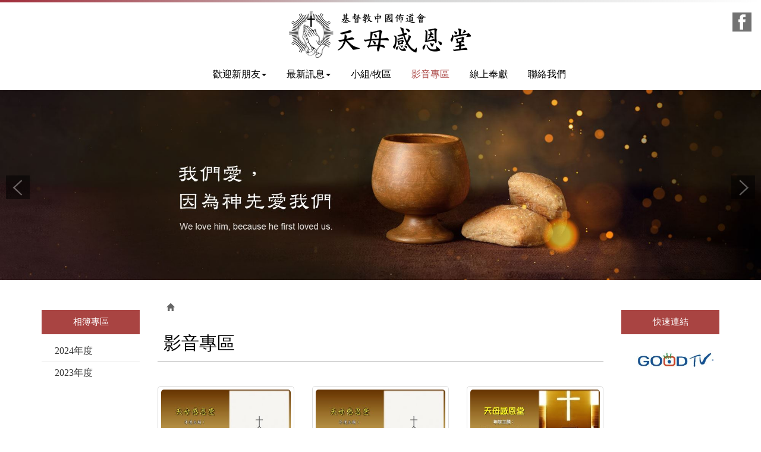

--- FILE ---
content_type: text/html; charset=utf-8
request_url: https://tmgc.org.tw/page/video/show.aspx?num=90&page=1
body_size: 17322
content:



<!DOCTYPE html>

<html lang="zh-tw" class="no-js" xmlns="http://www.w3.org/1999/xhtml">
<head id="ctl00_PageHead"><meta http-equiv="Content-Type" content="text/html; charset=utf-8" /><meta http-equiv="X-UA-Compatible" content="IE=edge,chrome=1" /><meta name="viewport" content="width=device-width, initial-scale=1" /><title>
	天母感恩堂l台北市北投區教會
</title>
<!--uc:eZHeadMeta-->
<!-- for Google -->

<meta id="ctl00_eZHeadMeta1_description" name="description" content="天母感恩堂的裝備系統與禱告事工，透過四個壘包的目標學習與RPG復興禱告小組的進行，幫助每一位天母感恩堂的會友逐漸長大成熟，完成神在他們生命中的旨意。"></meta>
<meta id="ctl00_eZHeadMeta1_keywords" name="keywords" content="天母感恩堂,中國佈道會,教會,基督教,福音,社區關懷據點,宣教,社區事工,團契,靈修,神學"></meta>
<meta name="author" content="本網站由【藝誠科技有限公司】設計與製作" />
<meta name="copyright" content="XXX 版權所有. CopyRight © XXX All Rights Reserved." />
<meta name="application-name" content="" />






<!-- 關閉Skype工具列 -->
<meta name="SKYPE_TOOLBAR" content="SKYPE_TOOLBAR_PARSER_COMPATIBLE" />



<meta name="format-detection" content="telephone=no">


<!-- 網站圖示 favicon.ico -->
<link rel="shortcut icon" href="/favicon.ico" />
<link rel="shortcut icon" type="image/x-icon" href="/favicon.ico" />


<!--uc:eZHeadPageRes-->
<meta name="viewport" content="width=device-width, initial-scale=1">
    <link href="/js/bootstrap-3.2.0-dist/css/bootstrap.min.css" rel="stylesheet">
	<link href="/js/bootstrap-datetimepicker-master/build/css/bootstrap-datetimepicker.css" rel="stylesheet">
    <link href="/css/base.css" rel="stylesheet">
    <link href="/css/base_rwd.css" rel="stylesheet">
    
    <link href="/Templates/A66/css/style.css" rel="stylesheet">
    
    <link href="/Templates/A66/css/style_rwd.css" rel="stylesheet">
    <link href="/ext/framesets/style.css" rel="stylesheet">

    <script type="text/javascript" src="/js/jquery-1.8.3.js"></script>
    <script type="text/javascript" src="/js/jquery.easing.1.3.js"></script>
    <script type="text/javascript" src="/js/bootstrap-3.2.0-dist/js/bootstrap.js"></script>
	<script type="text/javascript" src="/js/bootstrap-datetimepicker-master/build/js/moment.min.js"></script>
	<script type="text/javascript" src="/js/bootstrap-datetimepicker-master/build/js/bootstrap-datetimepicker.min.js"></script>
	
<script src="/js/slick/slick.min.js"></script>
 <link href="/js/slick/slick.min.css" rel="stylesheet" /> 
 <link href="/js/slick/slick-theme.css" rel="stylesheet" /> 

    <script type="text/javascript">
        $(document).ready(function () {
           setPageBodyClass("lang", "TW");
            setPageBodyClass("kind", "");
            setPageBodyClass("num", "90");

            //指定uc col
            $(".side2 .wid").addClass("col-lg-12 col-md-4 col-sm-4");
            $(".side2 .wid-slideBanner").removeClass("col-md-4 col-sm-4").addClass("col-md-8 col-sm-8");

            //check ie
            if ($.browser.msie && $.browser.version <= "8.0") {
                $('body').addClass('is_oldie');
                // please upgrade your browser
            }
            if (Modernizr.touch) {
                $("body").addClass("is_touch");
            }

            $(window).scroll(function (e) {
                var win_h = $(window).scrollTop();
                var win_w = $(window).width();
                var page_w = $(".main_content > .container").width();
                var floating_offset_top = $(".header").height() + $(".main_top").height();
                if (win_h > floating_offset_top) {
                    $("#floating").addClass("fixed");
                } else {
                    $("#floating").removeClass("fixed");
                }

            });

            $('.btn-floating').click(function (e) {
                e.preventDefault();
                $('#floating').toggleClass("open");
            });

            if ($(window).width() < 975 && $('.side1 .collapse').hasClass('in')) {
                $('#side1collapse').collapse('hide');
            }

                    //gotop Animate
            $(".gotop a[href=#]").click(function (e) {
                $("html,body").animate({ scrollTop: 0 }, 600);
                return false;
            });

            $(window).scroll(function () {
                if ($(this).scrollTop() > 300) {
                    $('.navbar').addClass("newtop");
                } else {
                    $('.navbar').removeClass("newtop");
                }

            });

            $(window).scroll(function (e) {
                var win_h = $(window).scrollTop();
                var win_w = $(window).width();
                var page_w = $(".main_content > .container").width();
                var floating_offset_top = $(".header").height() + $(".main_top").height();
                if (win_h > floating_offset_top) {
                    $("#floating").addClass("fixed");
                } else {
                    $("#floating").removeClass("fixed");
                }
                (win_h > 10) ? $("body").addClass("is_scroll") : $("body").removeClass("is_scroll");

            });



            $(window).resize(function () {
                //console.log($(window).width());
                if ($(window).width() >= 975 && !$('.side1 .collapse').hasClass('in')) {
                    $('#side1collapse').collapse('show');
                } else if ($(window).width() < 975 && $('.side1 .collapse').hasClass('in')) {
                    $('#side1collapse').collapse('hide');
                }
            });
          
        });
			//datetimepicker
			var datefield=document.createElement("input");
			datefield.setAttribute("type", "date");
			if (datefield.type!="date"){ 
				$(function($){ //on document.ready
				    $('input[type=date]').datetimepicker({ format: 'YYYY/MM/DD' });
				});
        }  		
        // setPageBodyClass
        function setPageBodyClass(para, value) {
            (value) ? $("body").addClass(para + "_" + value) : "";
        }
    </script>

    



   


<!--uc:eZHeadFinal-->
    <script src="/js/selectivizr-1.0.2/selectivizr.js"></script>
    <script src="/js/html5shiv-3.7.2.js"></script>
    <script src="/js/modernizr-2.6.2-respond-1.1.0.min.js"></script>
    <link href="/js/fontawesome-free-5.15.2-web/css/all.min.css" rel="stylesheet" />
    <link href="//css/contentbuilder/editor_content.css" rel="stylesheet" />
<!-- Google Tag Manager -->
<script>(function(w,d,s,l,i){w[l]=w[l]||[];w[l].push({'gtm.start':
new Date().getTime(),event:'gtm.js'});var f=d.getElementsByTagName(s)[0],
j=d.createElement(s),dl=l!='dataLayer'?'&l='+l:'';j.async=true;j.src=
'https://www.googletagmanager.com/gtm.js?id='+i+dl;f.parentNode.insertBefore(j,f);
})(window,document,'script','dataLayer','GTM-KJFXXZV');</script>
<!-- End Google Tag Manager -->
<!-- Google Search Console Meta Tag -->
<meta name="google-site-verification" content="7Z6dtUeMJZW0Z_JQremM3ttdVUSP8h1FR-tCK6POlE8" />
<!-- End Google Search Console Meta Tag -->

<!-- custom: hide mega menu li -->
<style>
#ctl00_nav_01_Repeater1_ctl03_li {
  display: none;
}
#ctl00_nav_01_Repeater1_ctl04_li {
  display: none;
}
</style>
<!-- End custom: hide mega menu li -->
<!-- Global site tag (gtag.js) - Google Analytics -->
<script async src="https://www.googletagmanager.com/gtag/js?id=G-71QP61TXXP"></script>
<script>
  window.dataLayer = window.dataLayer || [];
  function gtag(){dataLayer.push(arguments);}
  gtag('js', new Date());

  gtag('config', 'G-71QP61TXXP');
</script>

<!-- Global site tag (gtag.js) - Google Analytics -->
<script async src="https://www.googletagmanager.com/gtag/js?id=G-XZB8ZZB8V6"></script>
<script>
  window.dataLayer = window.dataLayer || [];
  function gtag(){dataLayer.push(arguments);}
  gtag('js', new Date());

  gtag('config', 'G-XZB8ZZB8V6');
</script>

<style>

       /*首頁背景*/
    body.home {
        
        
    }

    /*內頁背景*/
    body {
        
        
    }

     /*首頁標題區塊背景*/
    body.home .header{
        
        
    }
  
     /*標題區塊背景*/
    .header {
       
       
    }
    
     /*LOGO*/
    .header .navbar .navbar-header .navbar-brand {
         background-image: url(/upload/admin/202112211508120.png);width: 320px;height: 89px;
    }
    .header .wrp-deco.avatar {
         
        
         
    }
</style>
<script>
    $(document).ready(function () {
        //以class設定.wrp-deco.avatar的z-index   
        //選項為:不指定, 在前面, 在後面
        var avatar_class = ""; /**程式要帶入節慶主題是預設、前或後**/
        $(".header .wrp-deco.avatar").addClass(avatar_class);
    });
</script>


</head>
<body id="ctl00_PageBody" class="news show video">
    <form name="aspnetForm" method="post" action="./show.aspx?num=90&amp;page=1" id="aspnetForm">
<div>
<input type="hidden" name="__EVENTTARGET" id="__EVENTTARGET" value="" />
<input type="hidden" name="__EVENTARGUMENT" id="__EVENTARGUMENT" value="" />
<input type="hidden" name="__VIEWSTATE" id="__VIEWSTATE" value="/[base64]" />
</div>

<script type="text/javascript">
//<![CDATA[
var theForm = document.forms['aspnetForm'];
if (!theForm) {
    theForm = document.aspnetForm;
}
function __doPostBack(eventTarget, eventArgument) {
    if (!theForm.onsubmit || (theForm.onsubmit() != false)) {
        theForm.__EVENTTARGET.value = eventTarget;
        theForm.__EVENTARGUMENT.value = eventArgument;
        theForm.submit();
    }
}
//]]>
</script>


<script src="/WebResource.axd?d=iKSs65g3qVFeJ4wr4JHhs2_ysYACncvivS24uEo3qQNF9QxZR8N5tRa6zYBBbmJOscCU7PhV1o98LUGPVyupYvrmdhc1&amp;t=638286367360000000" type="text/javascript"></script>


<script type="text/javascript">
//<![CDATA[
alert('查無資料...');window.location="index.aspx?page=1";//]]>
</script>

<script src="/ScriptResource.axd?d=s_AQwgnUQHrCwD-HzCffvKKINZ3d1Nn2Tkv4RH618g7_pi1dASLIwexF8jxKHE00SXT74JSkTkSpTJwxF_4nGf1MMC8ODpdPkPsBTq3FnBgmV-RhudQRI9ANHaLjqwq7NvWuFg2&amp;t=23c9c237" type="text/javascript"></script>
<script src="/ScriptResource.axd?d=0IuNCobNQBfNtz93HbmS6Vm8YRaJkDCUEHmPomOHpflWcvfZQtK2_nll5GWk4WymyMNra2c3GrevukvhNblkOZXvTQeFRqDrY2nUfh9mNO-MbGO6PjzzsQ0Jn9NUYueXdYMkIw2&amp;t=23c9c237" type="text/javascript"></script>
<div>

	<input type="hidden" name="__VIEWSTATEGENERATOR" id="__VIEWSTATEGENERATOR" value="8FF27EA9" />
	<input type="hidden" name="__EVENTVALIDATION" id="__EVENTVALIDATION" value="/wEdAAkO+jNoSrzp3tCuxlVT9keGuGB1nf7ugUUPECcOA/J+kapPU2dN5AlccPda7OkwB4zciQYzSO26PdbXX4ZFwRfZ46CHhstThmWCGIar2g5MY4BTm4l8czHBv4fYqHddDJYurlmlxD3vDzukN8SE91Kh1AUrHZtlG/MMLi8C281z/SSF1NNK8lbWPaZn2qwO+/WJDuVF7mqAMYaCaEw7V00suI35+Q==" />
</div>
        <script type="text/javascript">
//<![CDATA[
Sys.WebForms.PageRequestManager._initialize('ctl00$ScriptManager1', 'aspnetForm', [], [], [], 90, 'ctl00');
//]]>
</script>

    <div class="page_wrapper">
        <div class="header">
               <div class="testop"></div>
               <div class="testop2"></div>
            <div class="wrp-deco top"></div>
            <div class="header_top">
                

            </div><!-- /.header_top -->
            
            <!-- ↓導覽列↓ -->
            <div class="navbar" role="navigation">
                
<!--uc:nav-->




<script type="text/javascript">
    $(document).ready(function (e) {
        //yamm3樣式一 liclass: minwidth 讓主選單li 變為static  
        $('.navbar-nav li.minwidth').parents(".dropdown_submenu").addClass("pos_static");
        $('.hover_r_sider').children('ul').addClass("dropdown-menu sub-menu");
        $('ul.dropdown-menu ul.dropdown-menu').parent().addClass('dropdown_submenu');
        //滑動模式
        
        $(function () {
            ($(window).width() > 750) ? ho_visable() : removerhover();
            $(window).resize(function (e) { ($(window).width() > 750) ? ho_visable() : removerhover(); });
        });
        //點選模式
        
    });

    //滑動模式 
    function ho_visable() {
        $('.hover_r_sider').children('ul').addClass("dropdown-menu sub-menu");
        $('.dropdown_submenu .dropdown-toggle').removeAttr("data-toggle");
        $(".dropdown_submenu").hover(
            function () { $(this).addClass("open"); },
            function () { $(this).removeClass("open"); }
        );
    }
    //手機版移除滑動
    function removerhover() {
        $(".dropdown_submenu").off("hover");
        $('.dropdown_submenu .dropdown-toggle').attr("data-toggle", "dropdown");
        $('.hover_r_sider').children('ul').removeClass("dropdown-menu sub-menu");
    }
    //點選模式 取消a連結轉為按鈕
    function trigger() {
        $('.hover_r_sider').children('ul').addClass("dropdown-menu sub-menu");
        $(".dropdown-menu > li.hover_r_sider > a.trigger").attr("data-toggle", "dropdown");
        $('a.trigger').parent('li.hover_r_sider').find('ul').hide();
    }
    //恢復a連結 全部顯示
    function triggeroff() {
        $('.hover_r_sider').children('ul').removeClass("dropdown-menu sub-menu");
        $('li.hover_r_sider a.trigger').parent('li.hover_r_sider').find('ul').show();
        $(".dropdown-menu > li.hover_r_sider > a.trigger").attr("data-toggle", "");
    }
</script>



<div id="ctl00_nav_01_container" class="container">
	

        <div class="navbar-header">
            <a class="navbar-brand" href="/index.aspx">天母感恩堂</a><!-- 網站名稱 or LOGO -->

                        
            <button type="button" class="navbar-toggle" data-toggle="collapse" data-target=".navbar-collapse">
              主選單 <span>menu</span>
            </button>
                        
        </div><!-- /.navbar-header -->
                        
        <div class="collapse navbar-collapse">
            <ul class="nav navbar-nav">
            
                    <li id="ctl00_nav_01_Repeater1_ctl00_li" class="dropdown_submenu">
                        <a id="ctl00_nav_01_Repeater1_ctl00_menu" class="dropdown-toggle" val="歡迎新朋友" href="../about/index.aspx?kind=1"><span class="txt-tw">歡迎新朋友</span><span class='caret'></span></a>
                        <input type="hidden" name="ctl00$nav_01$Repeater1$ctl00$page_num" id="ctl00_nav_01_Repeater1_ctl00_page_num" value="1" />
                        
        <ul class="dropdown-menu dropdown-menu1">
            
    
       <li class="col-sm-3 minwidth">
            <a id="ctl00_nav_01_Repeater1_ctl00_ext/submenu/sub_page/sub_page.ascx_Repeater2_ctl01_menu" href="../about/index.aspx?kind=6">關於我們</a>
            
        </li>
    
       <li class="col-sm-3 minwidth">
            <a id="ctl00_nav_01_Repeater1_ctl00_ext/submenu/sub_page/sub_page.ascx_Repeater2_ctl02_menu" href="../about/index.aspx?kind=44">教牧團隊</a>
            
        </li>
    
       <li class="col-sm-3 minwidth">
            <a id="ctl00_nav_01_Repeater1_ctl00_ext/submenu/sub_page/sub_page.ascx_Repeater2_ctl03_menu" href="https://drive.google.com/file/d/1Il_2hdOa6zFLluJ7sIaiXbbLwqdycXtO/view?usp=sharing" target="_blank">教會介紹</a>
            
        </li>
    
        </ul>
    

                        
                    </li>
                
                    <li id="ctl00_nav_01_Repeater1_ctl01_li" class="dropdown_submenu">
                        <a id="ctl00_nav_01_Repeater1_ctl01_menu" class="dropdown-toggle" val="最新訊息" href="../news/index.aspx"><span class="txt-tw">最新訊息</span><span class='caret'></span></a>
                        <input type="hidden" name="ctl00$nav_01$Repeater1$ctl01$page_num" id="ctl00_nav_01_Repeater1_ctl01_page_num" />
                        
        <ul class="dropdown-menu dropdown-menu3">
            
    
         <li class="hover_r_sider">
         
            <a id="ctl00_nav_01_Repeater1_ctl01_ext/submenu/sub_news/sub_news.ascx_Repeater2_ctl01_menu" href="../news/index.aspx?kind=2">教會消息</a>
            
        </li>
    
         <li class="hover_r_sider">
         
            <a id="ctl00_nav_01_Repeater1_ctl01_ext/submenu/sub_news/sub_news.ascx_Repeater2_ctl02_menu" href="../news/index.aspx?kind=24">每日靈糧</a>
            
        </li>
    
         <li class="hover_r_sider">
         
            <a id="ctl00_nav_01_Repeater1_ctl01_ext/submenu/sub_news/sub_news.ascx_Repeater2_ctl03_menu" href="../news/index.aspx?kind=15">週報</a>
            
        </li>
    
         <li class="hover_r_sider">
         
            <a id="ctl00_nav_01_Repeater1_ctl01_ext/submenu/sub_news/sub_news.ascx_Repeater2_ctl04_menu" href="../news/index.aspx?kind=25">歷史資料</a>
            
        </li>
    
         <li class="hover_r_sider">
         
            <a id="ctl00_nav_01_Repeater1_ctl01_ext/submenu/sub_news/sub_news.ascx_Repeater2_ctl05_menu" href="../news/index.aspx?kind=26">小組關懷</a>
            
        </li>
    
         <li class="hover_r_sider">
         
            <a id="ctl00_nav_01_Repeater1_ctl01_ext/submenu/sub_news/sub_news.ascx_Repeater2_ctl06_menu" href="../news/index.aspx?kind=27">領袖培育系統</a>
            
        </li>
    
        </ul>
    

                        
                    </li>
                
                    <li id="ctl00_nav_01_Repeater1_ctl02_li" class="dropdown_submenu">
                        <a id="ctl00_nav_01_Repeater1_ctl02_menu" href="../church/index.aspx"><span class="txt-tw">小組/牧區</span></a>
                        <input type="hidden" name="ctl00$nav_01$Repeater1$ctl02$page_num" id="ctl00_nav_01_Repeater1_ctl02_page_num" />
                        
                        
                    </li>
                
                    <li id="ctl00_nav_01_Repeater1_ctl03_li" class="dropdown_submenu">
                        <a id="ctl00_nav_01_Repeater1_ctl03_menu" href="../weekly/index.aspx"><span class="txt-tw">週報</span></a>
                        <input type="hidden" name="ctl00$nav_01$Repeater1$ctl03$page_num" id="ctl00_nav_01_Repeater1_ctl03_page_num" />
                        
                        
                    </li>
                
                    <li id="ctl00_nav_01_Repeater1_ctl04_li" class="dropdown_submenu">
                        <a id="ctl00_nav_01_Repeater1_ctl04_menu" href="../calendar/index.aspx"><span class="txt-tw">行事曆</span></a>
                        <input type="hidden" name="ctl00$nav_01$Repeater1$ctl04$page_num" id="ctl00_nav_01_Repeater1_ctl04_page_num" />
                        
                        
                    </li>
                
                    <li id="ctl00_nav_01_Repeater1_ctl05_li" class="dropdown_submenu b">
                        <a id="ctl00_nav_01_Repeater1_ctl05_menu" href="index.aspx"><span class="txt-tw">影音專區</span></a>
                        <input type="hidden" name="ctl00$nav_01$Repeater1$ctl05$page_num" id="ctl00_nav_01_Repeater1_ctl05_page_num" />
                        
                        
                    </li>
                
                    <li id="ctl00_nav_01_Repeater1_ctl06_li" class="dropdown_submenu">
                        <a id="ctl00_nav_01_Repeater1_ctl06_menu" href="https://www.tmgc.org.tw/page/news/show.aspx?num=1264"><span class="txt-tw">線上奉獻</span></a>
                        <input type="hidden" name="ctl00$nav_01$Repeater1$ctl06$page_num" id="ctl00_nav_01_Repeater1_ctl06_page_num" />
                        
                        
                    </li>
                
                    <li id="ctl00_nav_01_Repeater1_ctl07_li" class="dropdown_submenu">
                        <a id="ctl00_nav_01_Repeater1_ctl07_menu" href="../contact/index.aspx"><span class="txt-tw">聯絡我們</span></a>
                        <input type="hidden" name="ctl00$nav_01$Repeater1$ctl07$page_num" id="ctl00_nav_01_Repeater1_ctl07_page_num" />
                        
                        
                    </li>
                
        </ul>

            <!-- Small button group -->
            

            <ul class="sub-nav list-inline">
                <li id="ctl00_nav_01_b1" class="b1"><a href="/">首頁</a></li>
                
                <li id="ctl00_nav_01_Community_icon_f" class="icon_f">
                    <a id="ctl00_nav_01_Community_Facebook" href="https://www.facebook.com/%E5%A4%A9%E6%AF%8D%E6%84%9F%E6%81%A9%E5%A0%82-106388367686458/" target="_blank">Facebook</a></li>
                 
                 
                 
                 
           
            </ul>
        </div><!-- /.nav-collapse -->   

</div>
<!-- /.container -->

            </div><!-- /.navbar -->
            <!-- ↑導覽列↑ -->

            <!-- ↓Banner↓ -->
            <div id="ctl00_banner" class="banner">
                
    
<!--uc:banner-->
<!-- bxslider -->
<script type="text/javascript" src="/js/bxslider-4-master/jquery.bxslider.min.js"></script>
<link href="/js/bxslider-4-master/jquery.bxslider.min.css" rel="stylesheet">
<script>
    $(document).ready(function () {
        $('.banner .bxslider').bxSlider({
            mode: 'horizontal',  //切換的模式：'horizontal'(左右切換), 'vertical'(上下切換), 'fade'(淡入淡出)
            speed: 2000, //切換的速度
            auto: true,  //是否自動播放
            pause: 8000,  //每張圖停留的時間
            controls: true,
            pager: true
        });
    });
</script>

<div class="container">
    <div class="wrp_frame border-LT"></div>
    <div class="wrp_frame border-CT"></div>
    <div class="wrp_frame border-RT"></div>
    <div class="wrp_frame border-LM"></div>
    <div class="wrp_frame border-RM"></div>
    <div class="wrp_frame border-LB"></div>
    <div class="wrp_frame border-CB"></div>
    <div class="wrp_frame border-RB"></div>
    <ul class="bxslider bannerList">
        
                <li id="ctl00_banner_holder_banner_bannerRepeater_ctl00_bannerItem" class="item" style="background-image:url(&#39;/upload/banner/202112220958460.jpg&#39;);">
                    <a id="ctl00_banner_holder_banner_bannerRepeater_ctl00_bannerlink"><img id="ctl00_banner_holder_banner_bannerRepeater_ctl00_bannerImgBig" class="img_big" alt="" src="../../upload/banner/202112220958460.jpg" style="border-width:0px;" /><img id="ctl00_banner_holder_banner_bannerRepeater_ctl00_bannerImgSmall" class="img_small" alt="" src="../../upload/banner/202112220957151.jpg" style="border-width:0px;" /></a>
                </li>
            
    </ul>
</div>


            </div><!-- /.banner -->
            <!-- ↑Banner↑ -->
    
            <div class="header_ex">
                

            </div><!-- /.header_ex -->
            <div class="wrp-deco bottom"></div>
        </div><!-- /.header -->

        <div class="main">

            <div class="main_top">
                

            </div><!-- /.main_top -->
            
            <div class="main_content">
                <div class="container">
                    <div class="row">
                        <div id="ctl00_side1" class="side side1 col-lg-2 col-md-4 col-sm-12 col-xs-12">
                            <div class="wrp-deco top"></div>
                            <button type="button" class="btn side-toggle collapsed" data-toggle="collapse" data-target="#side1collapse" aria-expanded="false" aria-controls="side1collapse">
                                <span class="glyphicon glyphicon-list" aria-hidden="true"></span> 次選單
                                <span class="toggle-icon">
                                    <span class="glyphicon glyphicon-chevron-down"></span>
                                    <span class="glyphicon glyphicon-chevron-up"></span>
                                </span>
                            </button>
                            <div class="collapse in" id="side1collapse">
                                
        	                    

                                

<!--uc:wid_cat_album-->
<div class="wid wid-album">
    <h3>
        
        相簿專區
        <button type="button" class="btn side-toggle">
            <span class="glyphicon glyphicon-chevron-down"></span>
            <span class="glyphicon glyphicon-chevron-up"></span>
        </button>
    </h3>
     <ul class="nav">
        
            <li>
            <a href="../album/index.aspx?kind=20">2024年度</a>

                
         
        </li>
            
            <li>
            <a href="../album/index.aspx?kind=19">2023年度</a>

                
         
        </li>
            
              
     
    </ul>
</div>
                            </div><!-- /.collapse -->
                            <div class="wrp-deco bottom"></div>                    
                        </div><!-- /.side1 -->
                        
                        <div id="ctl00_content" class="content col-lg-8 col-md-8 col-sm-12 col-xs-12">
                            
    <ol class="breadcrumb hidden-xs">
        <li><a href="/index.aspx"><span class="glyphicon glyphicon-home" aria-hidden="true"></span></a></li>
           
    </ol>

    <div class="h2">影音專區</div>
   
      <h1><small></small>
        
    </h1>
    

<!-- UC:eZShareBar -->
<div class="eZShareBar">
    <div class="shareList hidden-print">
        <a class="fb item" href="javascript:shareTo('fb')"><i class="fab fa-facebook-f"></i></a>
        <a class="twitter item" href="javascript:shareTo('twitter')"><i class="fab fa-twitter"></i></a>
        <a class="line item" href="javascript:shareTo('line')"><i class="fab fa-line"></i></a>
        <a class="googleplus item" href="javascript:shareTo('googleplus')"><i class="fab fa-google-plus-g"></i></a>
        <a class="mial item isToggle" href="javascript:shareTo('mial')"><i class="fas fa-envelope"></i></a>
        
        <button class="link item isToggle" type="button" data-clipboard-text="https://tmgc.org.tw/page/video/show.aspx?num=90&page=1"><i class="fas fa-link"></i></button>
        <a class="add item" href="javascript:toggle()"><i class="fas fa-plus"></i></a>
    </div>
</div>

<style>
    .eZShareBar .shareList {
        display: flex;
        flex-wrap: wrap;
    }

    .eZShareBar .item {
        width: 33px;
        height: 33px;
        background: #ddd;
        font-size: 23px;
        color: #fff;
        border: none;
        outline: none;
        box-shadow: none;
        margin: 2px;
        display: flex;
        justify-content: center;
        align-items: center;
    }

    .eZShareBar .item:hover {
        opacity: 0.8;
    }

    .eZShareBar .item.isToggle {
        display: none;
    }

    .eZShareBar .item.isToggle.open {
        display: flex;
    }

    .eZShareBar .item.fb {
        background: #4267b2;
    }

    .eZShareBar .item.twitter {
        background: #1da1f2;
    }

    .eZShareBar .item.line {
        background: #1bb71f;
    }

    .eZShareBar .item.pinterest {
        background: #bd081c;
    }

    .eZShareBar .item.googleplus {
        background: #dd5044;
    }

    .eZShareBar .item.mial {
        background: #666;
    }

    .eZShareBar .item.print {
        background: #444;
    }

    .eZShareBar .item.link {
        background: #555;
    }
</style>

<script src="/js/clipboard.js-master/dist/clipboard.min.js"></script>
<script>
    var thisUrl = "https://tmgc.org.tw/page/video/show.aspx?num=90&page=1";
    var windowSize = "height=500,width=600"
    var thisTitle = document.title;

    var clipboard = new Clipboard('.eZShareBar .link');
    clipboard.on('success', function (e) {
        alert("Copy: " + e.text);
        e.clearSelection();
    });

    function shareTo(target) {
        switch (target) {
            case "fb":
                window.open('http://www.facebook.com/share.php?u='.concat(encodeURIComponent(thisUrl)), '', config = windowSize);
                break;
            case "twitter":
                window.open('http://twitter.com/home/?status='.concat(encodeURIComponent(document.title)).concat(' ').concat(encodeURIComponent(thisUrl)), '', config = windowSize);
                break;
            case "line":
                window.open('https://lineit.line.me/share/ui?url='.concat(encodeURIComponent(document.title)).concat(' ').concat(encodeURIComponent(thisUrl)), '', config = windowSize);
                break;
            case "googleplus":
                window.open('https://plus.google.com/share?url='.concat(encodeURIComponent(document.title)).concat(' ').concat(encodeURIComponent(thisUrl)), '', config = windowSize);
                break;
            case "mial":
                window.location = "mailto:?subject=" + thisTitle + "&body=" + thisTitle + thisUrl, '', config = windowSize;
                break;
            case "print":
                window.print();
                break;
        }
    }

    function toggle() {
        $(".eZShareBar .isToggle").toggleClass("open");
    }
</script>


    <div>
    
    </div>

      <div class="txt editor">
        
    </div>

    <div class="btn-box">
        <ul class="pager">
            <li><a id="ctl00_content_holder_goback"><span class="icon icon-back"></span>回列表頁</a></li>
        </ul>
    </div><!-- /.btn-box -->

                        </div><!-- /.content -->

                        <div id="ctl00_side2" class="side side2 col-lg-2 col-md-12 col-sm-12 col-xs-12">
                            <div class="wrp-deco top"></div>
                            
        	                

                            <div class="row">

<!--uc:wid_quickLink-->
<div class="wid wid-quickLink">
    <h3>快速連結</h3>
    <ul class="nav">
        
                <li><a id="ctl00_ext/widgets/quickLink/quickLink.ascx_side2_bottom_widgets_LinkRepeater_ctl00_LinkA" title="Good TV" href="https://www.goodtv.tv/" target="_blank"><img id="ctl00_ext/widgets/quickLink/quickLink.ascx_side2_bottom_widgets_LinkRepeater_ctl00_LinkImg" src="../../upload/link/202210141431050.jpg" alt="Good TV" style="width:100%;border-width:0px;" /></a></li>
                
    </ul>
</div>
</div>
                            <div class="wrp-deco bottom"></div>
                        </div><!-- /.side2 -->
                    </div><!-- /.row -->
                    <div id="floating" class="isToggle">
                                              
                    </div><!-- /#floating -->
                    <div class="clearfix"><!--計算.main的背景高度用--></div>
                </div><!-- /.container -->
            </div><!-- /.main_content -->

            <div class="main_ex">
                

                <div class="gotop"><a href="#"><span class="txt-en">TOP</span><span class="txt-tw"></span></a></div>
            </div><!-- /.main_ex -->
            
        </div><!-- /.main -->
        
        <div class="footer">
            
            <div class="footer_top">
                <!-- footer_top的固定內容 -->
                
<!--uc:sitemap-->
<div class="sitemap">
    <ul class="list-inline">
        
                <li id="ctl00_sitemap_Repeater1_ctl00_li" class="b1"><a id="ctl00_sitemap_Repeater1_ctl00_menu" href="../about/index.aspx?kind=1"><span class="txt-tw">歡迎新朋友</span></a></li>
            
                <li>|</li>
            
                <li id="ctl00_sitemap_Repeater1_ctl02_li" class="b2"><a id="ctl00_sitemap_Repeater1_ctl02_menu" href="../news/index.aspx"><span class="txt-tw">最新訊息</span></a></li>
            
                <li>|</li>
            
                <li id="ctl00_sitemap_Repeater1_ctl04_li" class="b3"><a id="ctl00_sitemap_Repeater1_ctl04_menu" href="../church/index.aspx"><span class="txt-tw">小組/牧區</span></a></li>
            
                <li>|</li>
            
                <li id="ctl00_sitemap_Repeater1_ctl06_li" class="b4"><a id="ctl00_sitemap_Repeater1_ctl06_menu" href="../calendar/index.aspx"><span class="txt-tw">行事曆</span></a></li>
            
                <li>|</li>
            
                <li id="ctl00_sitemap_Repeater1_ctl08_li" class="b5"><a id="ctl00_sitemap_Repeater1_ctl08_menu" href="index.aspx"><span class="txt-tw">影音專區</span></a></li>
            
                <li>|</li>
            
                <li id="ctl00_sitemap_Repeater1_ctl10_li" class="b6"><a id="ctl00_sitemap_Repeater1_ctl10_menu" href="https://www.tmgc.org.tw/page/news/show.aspx?num=1264"><span class="txt-tw">線上奉獻</span></a></li>
            
                <li>|</li>
            
                <li id="ctl00_sitemap_Repeater1_ctl12_li" class="b7"><a id="ctl00_sitemap_Repeater1_ctl12_menu" href="../contact/index.aspx"><span class="txt-tw">聯絡我們</span></a></li>
                   
    </ul>
</div>

                

            </div><!-- /.footer_top -->
            
            <div class="footer_content">
                
 
<!--uc:footer-->
<div class="container">
    <div class="footer_logo">
            <img class="img-responsive" src="/Templates/A66/images/all/logo.png">
        </div>
    
    <div class="siteinfo">
        
        <ul class="list-inline">
            <li id="ctl00_footer_01_com_tel_li" class="tel"><label>電話</label><a id="ctl00_footer_01_com_tel" href="tel:02-2822-4466">02-2822-4466</a></li>
            <li id="ctl00_footer_01_com_fax_li" class="fax"><label>傳真</label><a id="ctl00_footer_01_com_fax" href="fax:02-2822-4552">02-2822-4552</a></li>
            <li id="ctl00_footer_01_com_mail_li" class="mail"><label>Mail</label><a id="ctl00_footer_01_com_mail" href="mailto:gracechurch161@gmail.com">gracechurch161@gmail.com</a></li>
            <li id="ctl00_footer_01_com_address_li" class="add"><label>地址</label><a id="ctl00_footer_01_com_address" href="https://www.google.com/maps?q=112台北市北投區裕民里明德路161號">112台北市北投區裕民里明德路161號</a></li>
            <li id="ctl00_footer_01_com_bstime_li" class="bstime">週一至週日 09:00~18:00</li>
        </ul> 
        

    </div><!-- /.siteinfo -->
  <div class="cont_right">
      
<!-- uc:page_unit -->
<div class="wid wid-page_unit">
    
    
    <div class="editor">
        <ul class="list-inline">
	<li class="cont"><a href="//www.tmgc.org.tw/page/contact/index.aspx">聯絡我們</a></li>
	<li class="yt"><a href="#">youtube</a></li>
	<li class="fb"><a href="https://www.facebook.com/%E5%A4%A9%E6%AF%8D%E6%84%9F%E6%81%A9%E5%A0%82-106388367686458/" target="_blank">FB</a></li>
</ul></div>
    <!-- /.page_unit -->
</div>
<!-- /.wid-page_unit -->


        </div>
</div><!-- /.container -->
<div class="foot_solid">
    <div class="container">
    <div class="copyright">Copyrights &copy; <b>天母感恩堂</b> All Rights Reserved.</div><!-- /.copyright -->
      
<!--uc:eZPowered-->

    <div class="powered" id="eztrust">
    <a href="http://www.eztrust.com.tw/html/about" target="_blank">網頁設計</a>:
    <a href="http://www.eztrust.com.tw/html/about" target="_blank">網站設計達人</a>
    <a href="http://church.eztrust.tw" target="_blank">教會網站設計</a>
</div>


</div>
</div>
<!-- Google Tag Manager (noscript) -->
<noscript><iframe src="https://www.googletagmanager.com/ns.html?id=GTM-KJFXXZV"
height="0" width="0" style="display:none;visibility:hidden"></iframe></noscript>
<!-- End Google Tag Manager (noscript) -->
            </div><!-- /.footer_content -->

        </div><!-- /.footer -->
    </div><!-- /.page_wrapper -->
    </form>
</body>
</html>



--- FILE ---
content_type: text/html; charset=utf-8
request_url: https://tmgc.org.tw/page/video/index.aspx?page=1
body_size: 18852
content:



<!DOCTYPE html>

<html lang="zh-tw" class="no-js" xmlns="http://www.w3.org/1999/xhtml">
<head id="ctl00_PageHead"><meta http-equiv="Content-Type" content="text/html; charset=utf-8" /><meta http-equiv="X-UA-Compatible" content="IE=edge,chrome=1" /><meta name="viewport" content="width=device-width, initial-scale=1" /><title>
	天母感恩堂l台北市北投區教會
</title>
<!--uc:eZHeadMeta-->
<!-- for Google -->

<meta id="ctl00_eZHeadMeta1_description" name="description" content="天母感恩堂的裝備系統與禱告事工，透過四個壘包的目標學習與RPG復興禱告小組的進行，幫助每一位天母感恩堂的會友逐漸長大成熟，完成神在他們生命中的旨意。"></meta>
<meta id="ctl00_eZHeadMeta1_keywords" name="keywords" content="天母感恩堂,中國佈道會,教會,基督教,福音,社區關懷據點,宣教,社區事工,團契,靈修,神學"></meta>
<meta name="author" content="本網站由【藝誠科技有限公司】設計與製作" />
<meta name="copyright" content="XXX 版權所有. CopyRight © XXX All Rights Reserved." />
<meta name="application-name" content="" />






<!-- 關閉Skype工具列 -->
<meta name="SKYPE_TOOLBAR" content="SKYPE_TOOLBAR_PARSER_COMPATIBLE" />



<meta name="format-detection" content="telephone=no">


<!-- 網站圖示 favicon.ico -->
<link rel="shortcut icon" href="/favicon.ico" />
<link rel="shortcut icon" type="image/x-icon" href="/favicon.ico" />


<!--uc:eZHeadPageRes-->
<meta name="viewport" content="width=device-width, initial-scale=1">
    <link href="/js/bootstrap-3.2.0-dist/css/bootstrap.min.css" rel="stylesheet">
	<link href="/js/bootstrap-datetimepicker-master/build/css/bootstrap-datetimepicker.css" rel="stylesheet">
    <link href="/css/base.css" rel="stylesheet">
    <link href="/css/base_rwd.css" rel="stylesheet">
    
    <link href="/Templates/A66/css/style.css" rel="stylesheet">
    
    <link href="/Templates/A66/css/style_rwd.css" rel="stylesheet">
    <link href="/ext/framesets/style.css" rel="stylesheet">

    <script type="text/javascript" src="/js/jquery-1.8.3.js"></script>
    <script type="text/javascript" src="/js/jquery.easing.1.3.js"></script>
    <script type="text/javascript" src="/js/bootstrap-3.2.0-dist/js/bootstrap.js"></script>
	<script type="text/javascript" src="/js/bootstrap-datetimepicker-master/build/js/moment.min.js"></script>
	<script type="text/javascript" src="/js/bootstrap-datetimepicker-master/build/js/bootstrap-datetimepicker.min.js"></script>
	
<script src="/js/slick/slick.min.js"></script>
 <link href="/js/slick/slick.min.css" rel="stylesheet" /> 
 <link href="/js/slick/slick-theme.css" rel="stylesheet" /> 

    <script type="text/javascript">
        $(document).ready(function () {
           setPageBodyClass("lang", "TW");
            setPageBodyClass("kind", "");
            setPageBodyClass("num", "");

            //指定uc col
            $(".side2 .wid").addClass("col-lg-12 col-md-4 col-sm-4");
            $(".side2 .wid-slideBanner").removeClass("col-md-4 col-sm-4").addClass("col-md-8 col-sm-8");

            //check ie
            if ($.browser.msie && $.browser.version <= "8.0") {
                $('body').addClass('is_oldie');
                // please upgrade your browser
            }
            if (Modernizr.touch) {
                $("body").addClass("is_touch");
            }

            $(window).scroll(function (e) {
                var win_h = $(window).scrollTop();
                var win_w = $(window).width();
                var page_w = $(".main_content > .container").width();
                var floating_offset_top = $(".header").height() + $(".main_top").height();
                if (win_h > floating_offset_top) {
                    $("#floating").addClass("fixed");
                } else {
                    $("#floating").removeClass("fixed");
                }

            });

            $('.btn-floating').click(function (e) {
                e.preventDefault();
                $('#floating').toggleClass("open");
            });

            if ($(window).width() < 975 && $('.side1 .collapse').hasClass('in')) {
                $('#side1collapse').collapse('hide');
            }

                    //gotop Animate
            $(".gotop a[href=#]").click(function (e) {
                $("html,body").animate({ scrollTop: 0 }, 600);
                return false;
            });

            $(window).scroll(function () {
                if ($(this).scrollTop() > 300) {
                    $('.navbar').addClass("newtop");
                } else {
                    $('.navbar').removeClass("newtop");
                }

            });

            $(window).scroll(function (e) {
                var win_h = $(window).scrollTop();
                var win_w = $(window).width();
                var page_w = $(".main_content > .container").width();
                var floating_offset_top = $(".header").height() + $(".main_top").height();
                if (win_h > floating_offset_top) {
                    $("#floating").addClass("fixed");
                } else {
                    $("#floating").removeClass("fixed");
                }
                (win_h > 10) ? $("body").addClass("is_scroll") : $("body").removeClass("is_scroll");

            });



            $(window).resize(function () {
                //console.log($(window).width());
                if ($(window).width() >= 975 && !$('.side1 .collapse').hasClass('in')) {
                    $('#side1collapse').collapse('show');
                } else if ($(window).width() < 975 && $('.side1 .collapse').hasClass('in')) {
                    $('#side1collapse').collapse('hide');
                }
            });
          
        });
			//datetimepicker
			var datefield=document.createElement("input");
			datefield.setAttribute("type", "date");
			if (datefield.type!="date"){ 
				$(function($){ //on document.ready
				    $('input[type=date]').datetimepicker({ format: 'YYYY/MM/DD' });
				});
        }  		
        // setPageBodyClass
        function setPageBodyClass(para, value) {
            (value) ? $("body").addClass(para + "_" + value) : "";
        }
    </script>

    





<!--uc:eZHeadFinal-->
    <script src="/js/selectivizr-1.0.2/selectivizr.js"></script>
    <script src="/js/html5shiv-3.7.2.js"></script>
    <script src="/js/modernizr-2.6.2-respond-1.1.0.min.js"></script>
    <link href="/js/fontawesome-free-5.15.2-web/css/all.min.css" rel="stylesheet" />
    <link href="//css/contentbuilder/editor_content.css" rel="stylesheet" />
<!-- Google Tag Manager -->
<script>(function(w,d,s,l,i){w[l]=w[l]||[];w[l].push({'gtm.start':
new Date().getTime(),event:'gtm.js'});var f=d.getElementsByTagName(s)[0],
j=d.createElement(s),dl=l!='dataLayer'?'&l='+l:'';j.async=true;j.src=
'https://www.googletagmanager.com/gtm.js?id='+i+dl;f.parentNode.insertBefore(j,f);
})(window,document,'script','dataLayer','GTM-KJFXXZV');</script>
<!-- End Google Tag Manager -->
<!-- Google Search Console Meta Tag -->
<meta name="google-site-verification" content="7Z6dtUeMJZW0Z_JQremM3ttdVUSP8h1FR-tCK6POlE8" />
<!-- End Google Search Console Meta Tag -->

<!-- custom: hide mega menu li -->
<style>
#ctl00_nav_01_Repeater1_ctl03_li {
  display: none;
}
#ctl00_nav_01_Repeater1_ctl04_li {
  display: none;
}
</style>
<!-- End custom: hide mega menu li -->
<!-- Global site tag (gtag.js) - Google Analytics -->
<script async src="https://www.googletagmanager.com/gtag/js?id=G-71QP61TXXP"></script>
<script>
  window.dataLayer = window.dataLayer || [];
  function gtag(){dataLayer.push(arguments);}
  gtag('js', new Date());

  gtag('config', 'G-71QP61TXXP');
</script>

<!-- Global site tag (gtag.js) - Google Analytics -->
<script async src="https://www.googletagmanager.com/gtag/js?id=G-XZB8ZZB8V6"></script>
<script>
  window.dataLayer = window.dataLayer || [];
  function gtag(){dataLayer.push(arguments);}
  gtag('js', new Date());

  gtag('config', 'G-XZB8ZZB8V6');
</script>

<style>

       /*首頁背景*/
    body.home {
        
        
    }

    /*內頁背景*/
    body {
        
        
    }

     /*首頁標題區塊背景*/
    body.home .header{
        
        
    }
  
     /*標題區塊背景*/
    .header {
       
       
    }
    
     /*LOGO*/
    .header .navbar .navbar-header .navbar-brand {
         background-image: url(/upload/admin/202112211508120.png);width: 320px;height: 89px;
    }
    .header .wrp-deco.avatar {
         
        
         
    }
</style>
<script>
    $(document).ready(function () {
        //以class設定.wrp-deco.avatar的z-index   
        //選項為:不指定, 在前面, 在後面
        var avatar_class = ""; /**程式要帶入節慶主題是預設、前或後**/
        $(".header .wrp-deco.avatar").addClass(avatar_class);
    });
</script>


</head>
<body id="ctl00_PageBody" class="album video">
    <form name="aspnetForm" method="post" action="./index.aspx?page=1" id="aspnetForm">
<div>
<input type="hidden" name="__EVENTTARGET" id="__EVENTTARGET" value="" />
<input type="hidden" name="__EVENTARGUMENT" id="__EVENTARGUMENT" value="" />
<input type="hidden" name="__LASTFOCUS" id="__LASTFOCUS" value="" />
<input type="hidden" name="__VIEWSTATE" id="__VIEWSTATE" value="/[base64]/qZRSuYL553HT14f9m1tLY=" />
</div>

<script type="text/javascript">
//<![CDATA[
var theForm = document.forms['aspnetForm'];
if (!theForm) {
    theForm = document.aspnetForm;
}
function __doPostBack(eventTarget, eventArgument) {
    if (!theForm.onsubmit || (theForm.onsubmit() != false)) {
        theForm.__EVENTTARGET.value = eventTarget;
        theForm.__EVENTARGUMENT.value = eventArgument;
        theForm.submit();
    }
}
//]]>
</script>


<script src="/WebResource.axd?d=iKSs65g3qVFeJ4wr4JHhs2_ysYACncvivS24uEo3qQNF9QxZR8N5tRa6zYBBbmJOscCU7PhV1o98LUGPVyupYvrmdhc1&amp;t=638286367360000000" type="text/javascript"></script>


<script src="/ScriptResource.axd?d=s_AQwgnUQHrCwD-HzCffvKKINZ3d1Nn2Tkv4RH618g7_pi1dASLIwexF8jxKHE00SXT74JSkTkSpTJwxF_4nGf1MMC8ODpdPkPsBTq3FnBgmV-RhudQRI9ANHaLjqwq7NvWuFg2&amp;t=23c9c237" type="text/javascript"></script>
<script src="/ScriptResource.axd?d=0IuNCobNQBfNtz93HbmS6Vm8YRaJkDCUEHmPomOHpflWcvfZQtK2_nll5GWk4WymyMNra2c3GrevukvhNblkOZXvTQeFRqDrY2nUfh9mNO-MbGO6PjzzsQ0Jn9NUYueXdYMkIw2&amp;t=23c9c237" type="text/javascript"></script>
<div>

	<input type="hidden" name="__VIEWSTATEGENERATOR" id="__VIEWSTATEGENERATOR" value="FD8A2C21" />
	<input type="hidden" name="__EVENTVALIDATION" id="__EVENTVALIDATION" value="/wEdAA4MhrGL1fFzWB/oxDW2+ZFguGB1nf7ugUUPECcOA/J+kapPU2dN5AlccPda7OkwB4zciQYzSO26PdbXX4ZFwRfZ46CHhstThmWCGIar2g5MY4BTm4l8czHBv4fYqHddDJYurlmlxD3vDzukN8SE91Kh1AUrHZtlG/MMLi8C281z/SSF1NNK8lbWPaZn2qwO+/U/p3mfNy9BROwMDYs4Z3o/50pXMAEHjeqwhOAQ42zWtBKEOV0hPWras5EVhiiB2MhL6aflz8/j77xqMD56YAAvz0L+jGV9GOMvrQCGF+5KtJ0/yAoSHsN54gt8YA9WiEnqrpHo" />
</div>
        <script type="text/javascript">
//<![CDATA[
Sys.WebForms.PageRequestManager._initialize('ctl00$ScriptManager1', 'aspnetForm', [], [], [], 90, 'ctl00');
//]]>
</script>

    <div class="page_wrapper">
        <div class="header">
               <div class="testop"></div>
               <div class="testop2"></div>
            <div class="wrp-deco top"></div>
            <div class="header_top">
                

            </div><!-- /.header_top -->
            
            <!-- ↓導覽列↓ -->
            <div class="navbar" role="navigation">
                
<!--uc:nav-->




<script type="text/javascript">
    $(document).ready(function (e) {
        //yamm3樣式一 liclass: minwidth 讓主選單li 變為static  
        $('.navbar-nav li.minwidth').parents(".dropdown_submenu").addClass("pos_static");
        $('.hover_r_sider').children('ul').addClass("dropdown-menu sub-menu");
        $('ul.dropdown-menu ul.dropdown-menu').parent().addClass('dropdown_submenu');
        //滑動模式
        
        $(function () {
            ($(window).width() > 750) ? ho_visable() : removerhover();
            $(window).resize(function (e) { ($(window).width() > 750) ? ho_visable() : removerhover(); });
        });
        //點選模式
        
    });

    //滑動模式 
    function ho_visable() {
        $('.hover_r_sider').children('ul').addClass("dropdown-menu sub-menu");
        $('.dropdown_submenu .dropdown-toggle').removeAttr("data-toggle");
        $(".dropdown_submenu").hover(
            function () { $(this).addClass("open"); },
            function () { $(this).removeClass("open"); }
        );
    }
    //手機版移除滑動
    function removerhover() {
        $(".dropdown_submenu").off("hover");
        $('.dropdown_submenu .dropdown-toggle').attr("data-toggle", "dropdown");
        $('.hover_r_sider').children('ul').removeClass("dropdown-menu sub-menu");
    }
    //點選模式 取消a連結轉為按鈕
    function trigger() {
        $('.hover_r_sider').children('ul').addClass("dropdown-menu sub-menu");
        $(".dropdown-menu > li.hover_r_sider > a.trigger").attr("data-toggle", "dropdown");
        $('a.trigger').parent('li.hover_r_sider').find('ul').hide();
    }
    //恢復a連結 全部顯示
    function triggeroff() {
        $('.hover_r_sider').children('ul').removeClass("dropdown-menu sub-menu");
        $('li.hover_r_sider a.trigger').parent('li.hover_r_sider').find('ul').show();
        $(".dropdown-menu > li.hover_r_sider > a.trigger").attr("data-toggle", "");
    }
</script>



<div id="ctl00_nav_01_container" class="container">
	

        <div class="navbar-header">
            <a class="navbar-brand" href="/index.aspx">天母感恩堂</a><!-- 網站名稱 or LOGO -->

                        
            <button type="button" class="navbar-toggle" data-toggle="collapse" data-target=".navbar-collapse">
              主選單 <span>menu</span>
            </button>
                        
        </div><!-- /.navbar-header -->
                        
        <div class="collapse navbar-collapse">
            <ul class="nav navbar-nav">
            
                    <li id="ctl00_nav_01_Repeater1_ctl00_li" class="dropdown_submenu">
                        <a id="ctl00_nav_01_Repeater1_ctl00_menu" class="dropdown-toggle" val="歡迎新朋友" href="../about/index.aspx?kind=1"><span class="txt-tw">歡迎新朋友</span><span class='caret'></span></a>
                        <input type="hidden" name="ctl00$nav_01$Repeater1$ctl00$page_num" id="ctl00_nav_01_Repeater1_ctl00_page_num" value="1" />
                        
        <ul class="dropdown-menu dropdown-menu1">
            
    
       <li class="col-sm-3 minwidth">
            <a id="ctl00_nav_01_Repeater1_ctl00_ext/submenu/sub_page/sub_page.ascx_Repeater2_ctl01_menu" href="../about/index.aspx?kind=6">關於我們</a>
            
        </li>
    
       <li class="col-sm-3 minwidth">
            <a id="ctl00_nav_01_Repeater1_ctl00_ext/submenu/sub_page/sub_page.ascx_Repeater2_ctl02_menu" href="../about/index.aspx?kind=44">教牧團隊</a>
            
        </li>
    
       <li class="col-sm-3 minwidth">
            <a id="ctl00_nav_01_Repeater1_ctl00_ext/submenu/sub_page/sub_page.ascx_Repeater2_ctl03_menu" href="https://drive.google.com/file/d/1Il_2hdOa6zFLluJ7sIaiXbbLwqdycXtO/view?usp=sharing" target="_blank">教會介紹</a>
            
        </li>
    
        </ul>
    

                        
                    </li>
                
                    <li id="ctl00_nav_01_Repeater1_ctl01_li" class="dropdown_submenu">
                        <a id="ctl00_nav_01_Repeater1_ctl01_menu" class="dropdown-toggle" val="最新訊息" href="../news/index.aspx"><span class="txt-tw">最新訊息</span><span class='caret'></span></a>
                        <input type="hidden" name="ctl00$nav_01$Repeater1$ctl01$page_num" id="ctl00_nav_01_Repeater1_ctl01_page_num" />
                        
        <ul class="dropdown-menu dropdown-menu3">
            
    
         <li class="hover_r_sider">
         
            <a id="ctl00_nav_01_Repeater1_ctl01_ext/submenu/sub_news/sub_news.ascx_Repeater2_ctl01_menu" href="../news/index.aspx?kind=2">教會消息</a>
            
        </li>
    
         <li class="hover_r_sider">
         
            <a id="ctl00_nav_01_Repeater1_ctl01_ext/submenu/sub_news/sub_news.ascx_Repeater2_ctl02_menu" href="../news/index.aspx?kind=24">每日靈糧</a>
            
        </li>
    
         <li class="hover_r_sider">
         
            <a id="ctl00_nav_01_Repeater1_ctl01_ext/submenu/sub_news/sub_news.ascx_Repeater2_ctl03_menu" href="../news/index.aspx?kind=15">週報</a>
            
        </li>
    
         <li class="hover_r_sider">
         
            <a id="ctl00_nav_01_Repeater1_ctl01_ext/submenu/sub_news/sub_news.ascx_Repeater2_ctl04_menu" href="../news/index.aspx?kind=25">歷史資料</a>
            
        </li>
    
         <li class="hover_r_sider">
         
            <a id="ctl00_nav_01_Repeater1_ctl01_ext/submenu/sub_news/sub_news.ascx_Repeater2_ctl05_menu" href="../news/index.aspx?kind=26">小組關懷</a>
            
        </li>
    
         <li class="hover_r_sider">
         
            <a id="ctl00_nav_01_Repeater1_ctl01_ext/submenu/sub_news/sub_news.ascx_Repeater2_ctl06_menu" href="../news/index.aspx?kind=27">領袖培育系統</a>
            
        </li>
    
        </ul>
    

                        
                    </li>
                
                    <li id="ctl00_nav_01_Repeater1_ctl02_li" class="dropdown_submenu">
                        <a id="ctl00_nav_01_Repeater1_ctl02_menu" href="../church/index.aspx"><span class="txt-tw">小組/牧區</span></a>
                        <input type="hidden" name="ctl00$nav_01$Repeater1$ctl02$page_num" id="ctl00_nav_01_Repeater1_ctl02_page_num" />
                        
                        
                    </li>
                
                    <li id="ctl00_nav_01_Repeater1_ctl03_li" class="dropdown_submenu">
                        <a id="ctl00_nav_01_Repeater1_ctl03_menu" href="../weekly/index.aspx"><span class="txt-tw">週報</span></a>
                        <input type="hidden" name="ctl00$nav_01$Repeater1$ctl03$page_num" id="ctl00_nav_01_Repeater1_ctl03_page_num" />
                        
                        
                    </li>
                
                    <li id="ctl00_nav_01_Repeater1_ctl04_li" class="dropdown_submenu">
                        <a id="ctl00_nav_01_Repeater1_ctl04_menu" href="../calendar/index.aspx"><span class="txt-tw">行事曆</span></a>
                        <input type="hidden" name="ctl00$nav_01$Repeater1$ctl04$page_num" id="ctl00_nav_01_Repeater1_ctl04_page_num" />
                        
                        
                    </li>
                
                    <li id="ctl00_nav_01_Repeater1_ctl05_li" class="dropdown_submenu b">
                        <a id="ctl00_nav_01_Repeater1_ctl05_menu" href="index.aspx"><span class="txt-tw">影音專區</span></a>
                        <input type="hidden" name="ctl00$nav_01$Repeater1$ctl05$page_num" id="ctl00_nav_01_Repeater1_ctl05_page_num" />
                        
                        
                    </li>
                
                    <li id="ctl00_nav_01_Repeater1_ctl06_li" class="dropdown_submenu">
                        <a id="ctl00_nav_01_Repeater1_ctl06_menu" href="https://www.tmgc.org.tw/page/news/show.aspx?num=1264"><span class="txt-tw">線上奉獻</span></a>
                        <input type="hidden" name="ctl00$nav_01$Repeater1$ctl06$page_num" id="ctl00_nav_01_Repeater1_ctl06_page_num" />
                        
                        
                    </li>
                
                    <li id="ctl00_nav_01_Repeater1_ctl07_li" class="dropdown_submenu">
                        <a id="ctl00_nav_01_Repeater1_ctl07_menu" href="../contact/index.aspx"><span class="txt-tw">聯絡我們</span></a>
                        <input type="hidden" name="ctl00$nav_01$Repeater1$ctl07$page_num" id="ctl00_nav_01_Repeater1_ctl07_page_num" />
                        
                        
                    </li>
                
        </ul>

            <!-- Small button group -->
            

            <ul class="sub-nav list-inline">
                <li id="ctl00_nav_01_b1" class="b1"><a href="/">首頁</a></li>
                
                <li id="ctl00_nav_01_Community_icon_f" class="icon_f">
                    <a id="ctl00_nav_01_Community_Facebook" href="https://www.facebook.com/%E5%A4%A9%E6%AF%8D%E6%84%9F%E6%81%A9%E5%A0%82-106388367686458/" target="_blank">Facebook</a></li>
                 
                 
                 
                 
           
            </ul>
        </div><!-- /.nav-collapse -->   

</div>
<!-- /.container -->

            </div><!-- /.navbar -->
            <!-- ↑導覽列↑ -->

            <!-- ↓Banner↓ -->
            <div id="ctl00_banner" class="banner">
                
    
<!--uc:banner-->
<!-- bxslider -->
<script type="text/javascript" src="/js/bxslider-4-master/jquery.bxslider.min.js"></script>
<link href="/js/bxslider-4-master/jquery.bxslider.min.css" rel="stylesheet">
<script>
    $(document).ready(function () {
        $('.banner .bxslider').bxSlider({
            mode: 'horizontal',  //切換的模式：'horizontal'(左右切換), 'vertical'(上下切換), 'fade'(淡入淡出)
            speed: 2000, //切換的速度
            auto: true,  //是否自動播放
            pause: 8000,  //每張圖停留的時間
            controls: true,
            pager: true
        });
    });
</script>

<div class="container">
    <div class="wrp_frame border-LT"></div>
    <div class="wrp_frame border-CT"></div>
    <div class="wrp_frame border-RT"></div>
    <div class="wrp_frame border-LM"></div>
    <div class="wrp_frame border-RM"></div>
    <div class="wrp_frame border-LB"></div>
    <div class="wrp_frame border-CB"></div>
    <div class="wrp_frame border-RB"></div>
    <ul class="bxslider bannerList">
        
                <li id="ctl00_banner_holder_banner_bannerRepeater_ctl00_bannerItem" class="item" style="background-image:url(&#39;/upload/banner/202112220958460.jpg&#39;);">
                    <a id="ctl00_banner_holder_banner_bannerRepeater_ctl00_bannerlink"><img id="ctl00_banner_holder_banner_bannerRepeater_ctl00_bannerImgBig" class="img_big" alt="" src="../../upload/banner/202112220958460.jpg" style="border-width:0px;" /><img id="ctl00_banner_holder_banner_bannerRepeater_ctl00_bannerImgSmall" class="img_small" alt="" src="../../upload/banner/202112220957151.jpg" style="border-width:0px;" /></a>
                </li>
            
    </ul>
</div>


            </div><!-- /.banner -->
            <!-- ↑Banner↑ -->
    
            <div class="header_ex">
                

            </div><!-- /.header_ex -->
            <div class="wrp-deco bottom"></div>
        </div><!-- /.header -->

        <div class="main">

            <div class="main_top">
                

            </div><!-- /.main_top -->
            
            <div class="main_content">
                <div class="container">
                    <div class="row">
                        <div id="ctl00_side1" class="side side1 col-lg-2 col-md-4 col-sm-12 col-xs-12">
                            <div class="wrp-deco top"></div>
                            <button type="button" class="btn side-toggle collapsed" data-toggle="collapse" data-target="#side1collapse" aria-expanded="false" aria-controls="side1collapse">
                                <span class="glyphicon glyphicon-list" aria-hidden="true"></span> 次選單
                                <span class="toggle-icon">
                                    <span class="glyphicon glyphicon-chevron-down"></span>
                                    <span class="glyphicon glyphicon-chevron-up"></span>
                                </span>
                            </button>
                            <div class="collapse in" id="side1collapse">
                                
        	                    

                                

<!--uc:wid_cat_album-->
<div class="wid wid-album">
    <h3>
        
        相簿專區
        <button type="button" class="btn side-toggle">
            <span class="glyphicon glyphicon-chevron-down"></span>
            <span class="glyphicon glyphicon-chevron-up"></span>
        </button>
    </h3>
     <ul class="nav">
        
            <li>
            <a href="../album/index.aspx?kind=20">2024年度</a>

                
         
        </li>
            
            <li>
            <a href="../album/index.aspx?kind=19">2023年度</a>

                
         
        </li>
            
              
     
    </ul>
</div>
                            </div><!-- /.collapse -->
                            <div class="wrp-deco bottom"></div>                    
                        </div><!-- /.side1 -->
                        
                        <div id="ctl00_content" class="content col-lg-8 col-md-8 col-sm-12 col-xs-12">
                            
    <ol class="breadcrumb hidden-xs">
        <li><a href="/index.aspx"><span class="glyphicon glyphicon-home" aria-hidden="true"></span></a></li>
        
    </ol>

    <div class="h2">影音專區</div>
    <div class="row album-list">
        
            <div class="col-md-4 col-sm-6">
            <div class="item">
                <a id="ctl00_content_holder_Repeater1_ctl00_link" title="20260118_天母感恩堂主日崇拜「曠野的對決(下)」(周君儒 牧師)" href="show.aspx?num=208&amp;page=1">
                     <div class="pic">
                         <img id="ctl00_content_holder_Repeater1_ctl00_pic" class="img-responsive" src="https://i.ytimg.com/vi/Fs6jSlw8Cfc/mqdefault.jpg" style="border-width:0px;" />
                    </div>
                    <h4>20260118_天母感恩堂主日崇...</h4>
                </a>   
            </div>
        </div>
            
            <div class="col-md-4 col-sm-6">
            <div class="item">
                <a id="ctl00_content_holder_Repeater1_ctl01_link" title="20260118_天母感恩堂主日崇拜「曠野的對決(上)」(周君儒 牧師)" href="show.aspx?num=207&amp;page=1">
                     <div class="pic">
                         <img id="ctl00_content_holder_Repeater1_ctl01_pic" class="img-responsive" src="https://i.ytimg.com/vi/cxp7ONI__hY/mqdefault.jpg" style="border-width:0px;" />
                    </div>
                    <h4>20260118_天母感恩堂主日崇...</h4>
                </a>   
            </div>
        </div>
            
            <div class="col-md-4 col-sm-6">
            <div class="item">
                <a id="ctl00_content_holder_Repeater1_ctl02_link" title="20260111_天母感恩堂主日崇拜「那位有血有肉的中保」(王積善傳道)" href="show.aspx?num=206&amp;page=1">
                     <div class="pic">
                         <img id="ctl00_content_holder_Repeater1_ctl02_pic" class="img-responsive" src="https://i.ytimg.com/vi/J0DWqx9NidY/mqdefault.jpg" style="border-width:0px;" />
                    </div>
                    <h4>20260111_天母感恩堂主日崇...</h4>
                </a>   
            </div>
        </div>
            
            <div class="col-md-4 col-sm-6">
            <div class="item">
                <a id="ctl00_content_holder_Repeater1_ctl03_link" title="20260104天母感恩堂主日崇拜「世代相連・愛中建造(下)」周君儒 牧師" href="show.aspx?num=203&amp;page=1">
                     <div class="pic">
                         <img id="ctl00_content_holder_Repeater1_ctl03_pic" class="img-responsive" src="https://i.ytimg.com/vi/kP7hovMQ6sM/mqdefault.jpg" style="border-width:0px;" />
                    </div>
                    <h4>20260104天母感恩堂主日崇拜...</h4>
                </a>   
            </div>
        </div>
            
            <div class="col-md-4 col-sm-6">
            <div class="item">
                <a id="ctl00_content_holder_Repeater1_ctl04_link" title="20260104天母感恩堂主日崇拜「世代相連・愛中建造(上)」周君儒 牧師" href="show.aspx?num=202&amp;page=1">
                     <div class="pic">
                         <img id="ctl00_content_holder_Repeater1_ctl04_pic" class="img-responsive" src="https://i.ytimg.com/vi/d-1r6HNYmRM/mqdefault.jpg" style="border-width:0px;" />
                    </div>
                    <h4>20260104天母感恩堂主日崇拜...</h4>
                </a>   
            </div>
        </div>
            
            <div class="col-md-4 col-sm-6">
            <div class="item">
                <a id="ctl00_content_holder_Repeater1_ctl05_link" title="202512028_天母感恩堂主日崇拜「感恩見證會」" href="show.aspx?num=201&amp;page=1">
                     <div class="pic">
                         <img id="ctl00_content_holder_Repeater1_ctl05_pic" class="img-responsive" src="https://i.ytimg.com/vi/EX0p05ZGV-M/mqdefault.jpg" style="border-width:0px;" />
                    </div>
                    <h4>202512028_天母感恩堂主日崇...</h4>
                </a>   
            </div>
        </div>
            
            <div class="col-md-4 col-sm-6">
            <div class="item">
                <a id="ctl00_content_holder_Repeater1_ctl06_link" title="202512021_天母感恩堂主日崇拜「最準時的愛，為你而來」(周君儒 牧師)" href="show.aspx?num=200&amp;page=1">
                     <div class="pic">
                         <img id="ctl00_content_holder_Repeater1_ctl06_pic" class="img-responsive" src="https://i.ytimg.com/vi/wpOtgLSENmU/mqdefault.jpg" style="border-width:0px;" />
                    </div>
                    <h4>202512021_天母感恩堂主日崇...</h4>
                </a>   
            </div>
        </div>
            
            <div class="col-md-4 col-sm-6">
            <div class="item">
                <a id="ctl00_content_holder_Repeater1_ctl07_link" title="202512014_天母感恩堂主日崇拜「有新的更新項目：在兩個降臨之間活著等候」(張捷 傳道)" href="show.aspx?num=199&amp;page=1">
                     <div class="pic">
                         <img id="ctl00_content_holder_Repeater1_ctl07_pic" class="img-responsive" src="https://i.ytimg.com/vi/Lo5L1M9RF4k/mqdefault.jpg" style="border-width:0px;" />
                    </div>
                    <h4>202512014_天母感恩堂主日崇...</h4>
                </a>   
            </div>
        </div>
            
            <div class="col-md-4 col-sm-6">
            <div class="item">
                <a id="ctl00_content_holder_Repeater1_ctl08_link" title="20251207_天母感恩堂主日崇拜「立約的選則」(周君儒 牧師)" href="show.aspx?num=198&amp;page=1">
                     <div class="pic">
                         <img id="ctl00_content_holder_Repeater1_ctl08_pic" class="img-responsive" src="https://i.ytimg.com/vi/gsLoDDBL4E4/mqdefault.jpg" style="border-width:0px;" />
                    </div>
                    <h4>20251207_天母感恩堂主日崇...</h4>
                </a>   
            </div>
        </div>
            
        
      
        
    </div>
        <!-- /.row.product-list -->

        

    <div class="btn-box">
        <ul class="pager">
            <li><a id="ctl00_content_holder_HyperLink1" href="/page/video/index.aspx?page=1"><span class="icon icon-first"></span>第一頁</a></li>
            <li><a id="ctl00_content_holder_HyperLink2" href="/page/video/index.aspx?page=1"><span class="icon icon-prev"></span>上一頁</a></li>
            <li><a id="ctl00_content_holder_HyperLink3" href="/page/video/index.aspx?page=2"><span class="icon icon-next"></span>下一頁</a></li>
            <li><a id="ctl00_content_holder_HyperLink4" href="/page/video/index.aspx?page=4"><span class="icon icon-last"></span>最尾頁</a></li>
      </ul>

        <div class="page-info form-inline">
            <div class="form-group">
                <label>頁次：</label>
                <select name="ctl00$content_holder$nowpage" onchange="javascript:setTimeout(&#39;__doPostBack(\&#39;ctl00$content_holder$nowpage\&#39;,\&#39;\&#39;)&#39;, 0)" id="ctl00_content_holder_nowpage" class="form-control">
	<option selected="selected" value="1">1</option>
	<option value="2">2</option>
	<option value="3">3</option>
	<option value="4">4</option>

</select>
                <label>資料總數：33</label>
            </div>
        </div>
        
    </div>
    


                        </div><!-- /.content -->

                        <div id="ctl00_side2" class="side side2 col-lg-2 col-md-12 col-sm-12 col-xs-12">
                            <div class="wrp-deco top"></div>
                            
        	                

                            <div class="row">

<!--uc:wid_quickLink-->
<div class="wid wid-quickLink">
    <h3>快速連結</h3>
    <ul class="nav">
        
                <li><a id="ctl00_ext/widgets/quickLink/quickLink.ascx_side2_bottom_widgets_LinkRepeater_ctl00_LinkA" title="Good TV" href="https://www.goodtv.tv/" target="_blank"><img id="ctl00_ext/widgets/quickLink/quickLink.ascx_side2_bottom_widgets_LinkRepeater_ctl00_LinkImg" src="../../upload/link/202210141431050.jpg" alt="Good TV" style="width:100%;border-width:0px;" /></a></li>
                
    </ul>
</div>
</div>
                            <div class="wrp-deco bottom"></div>
                        </div><!-- /.side2 -->
                    </div><!-- /.row -->
                    <div id="floating" class="isToggle">
                                              
                    </div><!-- /#floating -->
                    <div class="clearfix"><!--計算.main的背景高度用--></div>
                </div><!-- /.container -->
            </div><!-- /.main_content -->

            <div class="main_ex">
                

                <div class="gotop"><a href="#"><span class="txt-en">TOP</span><span class="txt-tw"></span></a></div>
            </div><!-- /.main_ex -->
            
        </div><!-- /.main -->
        
        <div class="footer">
            
            <div class="footer_top">
                <!-- footer_top的固定內容 -->
                
<!--uc:sitemap-->
<div class="sitemap">
    <ul class="list-inline">
        
                <li id="ctl00_sitemap_Repeater1_ctl00_li" class="b1"><a id="ctl00_sitemap_Repeater1_ctl00_menu" href="../about/index.aspx?kind=1"><span class="txt-tw">歡迎新朋友</span></a></li>
            
                <li>|</li>
            
                <li id="ctl00_sitemap_Repeater1_ctl02_li" class="b2"><a id="ctl00_sitemap_Repeater1_ctl02_menu" href="../news/index.aspx"><span class="txt-tw">最新訊息</span></a></li>
            
                <li>|</li>
            
                <li id="ctl00_sitemap_Repeater1_ctl04_li" class="b3"><a id="ctl00_sitemap_Repeater1_ctl04_menu" href="../church/index.aspx"><span class="txt-tw">小組/牧區</span></a></li>
            
                <li>|</li>
            
                <li id="ctl00_sitemap_Repeater1_ctl06_li" class="b4"><a id="ctl00_sitemap_Repeater1_ctl06_menu" href="../calendar/index.aspx"><span class="txt-tw">行事曆</span></a></li>
            
                <li>|</li>
            
                <li id="ctl00_sitemap_Repeater1_ctl08_li" class="b5"><a id="ctl00_sitemap_Repeater1_ctl08_menu" href="index.aspx"><span class="txt-tw">影音專區</span></a></li>
            
                <li>|</li>
            
                <li id="ctl00_sitemap_Repeater1_ctl10_li" class="b6"><a id="ctl00_sitemap_Repeater1_ctl10_menu" href="https://www.tmgc.org.tw/page/news/show.aspx?num=1264"><span class="txt-tw">線上奉獻</span></a></li>
            
                <li>|</li>
            
                <li id="ctl00_sitemap_Repeater1_ctl12_li" class="b7"><a id="ctl00_sitemap_Repeater1_ctl12_menu" href="../contact/index.aspx"><span class="txt-tw">聯絡我們</span></a></li>
                   
    </ul>
</div>

                

            </div><!-- /.footer_top -->
            
            <div class="footer_content">
                
 
<!--uc:footer-->
<div class="container">
    <div class="footer_logo">
            <img class="img-responsive" src="/Templates/A66/images/all/logo.png">
        </div>
    
    <div class="siteinfo">
        
        <ul class="list-inline">
            <li id="ctl00_footer_01_com_tel_li" class="tel"><label>電話</label><a id="ctl00_footer_01_com_tel" href="tel:02-2822-4466">02-2822-4466</a></li>
            <li id="ctl00_footer_01_com_fax_li" class="fax"><label>傳真</label><a id="ctl00_footer_01_com_fax" href="fax:02-2822-4552">02-2822-4552</a></li>
            <li id="ctl00_footer_01_com_mail_li" class="mail"><label>Mail</label><a id="ctl00_footer_01_com_mail" href="mailto:gracechurch161@gmail.com">gracechurch161@gmail.com</a></li>
            <li id="ctl00_footer_01_com_address_li" class="add"><label>地址</label><a id="ctl00_footer_01_com_address" href="https://www.google.com/maps?q=112台北市北投區裕民里明德路161號">112台北市北投區裕民里明德路161號</a></li>
            <li id="ctl00_footer_01_com_bstime_li" class="bstime">週一至週日 09:00~18:00</li>
        </ul> 
        

    </div><!-- /.siteinfo -->
  <div class="cont_right">
      
<!-- uc:page_unit -->
<div class="wid wid-page_unit">
    
    
    <div class="editor">
        <ul class="list-inline">
	<li class="cont"><a href="//www.tmgc.org.tw/page/contact/index.aspx">聯絡我們</a></li>
	<li class="yt"><a href="#">youtube</a></li>
	<li class="fb"><a href="https://www.facebook.com/%E5%A4%A9%E6%AF%8D%E6%84%9F%E6%81%A9%E5%A0%82-106388367686458/" target="_blank">FB</a></li>
</ul></div>
    <!-- /.page_unit -->
</div>
<!-- /.wid-page_unit -->


        </div>
</div><!-- /.container -->
<div class="foot_solid">
    <div class="container">
    <div class="copyright">Copyrights &copy; <b>天母感恩堂</b> All Rights Reserved.</div><!-- /.copyright -->
      
<!--uc:eZPowered-->

    <div class="powered" id="eztrust">
    <a href="http://www.eztrust.com.tw/html/about" target="_blank">網頁設計</a>:
    <a href="http://www.eztrust.com.tw/html/about" target="_blank">網站設計達人</a>
    <a href="http://church.eztrust.tw" target="_blank">教會網站設計</a>
</div>


</div>
</div>
<!-- Google Tag Manager (noscript) -->
<noscript><iframe src="https://www.googletagmanager.com/ns.html?id=GTM-KJFXXZV"
height="0" width="0" style="display:none;visibility:hidden"></iframe></noscript>
<!-- End Google Tag Manager (noscript) -->
            </div><!-- /.footer_content -->

        </div><!-- /.footer -->
    </div><!-- /.page_wrapper -->
    </form>
</body>
</html>



--- FILE ---
content_type: text/css
request_url: https://tmgc.org.tw/css/base.css
body_size: 1625
content:
@charset "utf-8";
/* CSS Document */

* {
    margin: 0;
    padding: 0;
}
body {
    font-family: "微軟正黑體";
    color:#333;
    margin: 0;
    padding: 0;
}
.page_wrapper,
.header,
.header_top, 
.header_ex,
.main,
.main_top,
.main_ex,
.footer_top,
.footer,
.container,
.side,
.content {
    position: relative;
}
.page_wrapper,
.header,
.main,
.footer,
.container {
    background: no-repeat center top;
}
.page_wrapper {
    overflow: hidden;
}

#floating {
    display: block;
    position: absolute;
    right: 50%;
    top: 0;
    z-index: 900;
    text-align: center;
    margin-right: -640px;
    -webkit-transition: all 0.3s ease;                  
    -moz-transition: all 0.3s ease;                 
    -o-transition: all 0.3s ease;   
    -ms-transition: all 0.3s ease;          
    transition: all 0.3s ease;
}
#floating.fixed {
    position:fixed;
    top:10px;
}

a:focus,
input:focus,
.btn:focus,
.btn:active:focus, 
.btn.active:focus,
.nav>li>a:hover, 
.nav>li>a:focus { 
    outline: none;
}
a:hover, a:focus {
    text-decoration: none;
}
.list-inline a,
.list-unstyled a {
    display: inline-block;
}
.breadcrumb {
    background: none;
}
.header .navbar {
    margin: 0;
}

.page_wrapper .bx-wrapper {
    margin-bottom: 0;
    z-index: 0;
}
.page_wrapper .bx-wrapper .bx-viewport {
    -moz-box-shadow: none;
	-webkit-box-shadow: none;
	box-shadow: none;
	border:  none;
	left: 0;
	background: none;
	
	/*fix other elements on the page moving (on Chrome)*/
	-webkit-transform: none;
	-moz-transform: none;
    -ms-transform: none;
    -o-transform: none;
    transform: none;
}
.page_wrapper .bx-wrapper .bx-viewport .bxslider {
    -webkit-transform: none;
	-moz-transform: none;
    -ms-transform: none;
    -o-transform: none;
    transform: none;
}
.page_wrapper .bx-wrapper .bx-controls-direction a {
    z-index: 8000;
}
.slick .slick-arrow {
    width: 40px;
    height: 40px;
    background: url(../images/all/gallery_btn.png)no-repeat;
    text-indent: -9999px;
    border: none;
    outline: none;
    position: absolute;
    top: calc(50% - 40px/2);
    z-index: 1;
}

.slick .slick-prev {
    background-position: -80px 0;
    left: 0;
}

.slick .slick-next {
    background-position: -120px 0;
    right: 0;
}

.slick .slick-dots {
    text-align: center;
}

.slick .slick-dots li {
    display: inline-block;
}

.slick .slick-dots button {
    width: 10px;
    height: 10px;
    background: #AAA;
    border-radius: 50%;
    border: none;
    outline: none;
    text-indent: -9999px;
    margin: 0 3px;
}

.slick .slick-dots .slick-active button {
    background: #333;
}
.header .navbar { z-index: 20; }
.banner { 
    z-index: 10; 
}
.banner .frame { 
    z-index: 10; 
}
.banner .bxslider {
    display: flex;
    -webkit-perspective: 2000;
    -webkit-backface-visibility: hidden;
}

.banner .bxslider li a {
    width: 100%;
    height: 100%;
    display: block;
}
.header_ex { 
    z-index: 30;
}

.header_exbg {
    position: absolute;
    top:0;
    bottom:0;
    left:0;
    right:0;
    background-position: center top;
    background-repeat: no-repeat;
    z-index: 0;
}
.side .side-toggle {
    display: none;
}
label.required:before {
    content: "*";
    color: #F00;
}

/* < wrp related> */
/*----------------------- Banner Frame -----------------------*/
.banner .wrp_frame {
    position: absolute;
    z-index: 200;
    
}
.banner .wrp_frame.border-LT,
.banner .wrp_frame.border-RT,
.banner .wrp_frame.border-LB,
.banner .wrp_frame.border-RB {
    background-repeat: no-repeat;
    z-index: 201;
}
.banner .wrp_frame.border-CT,
.banner .wrp_frame.border-CB {
    background-repeat: repeat-x;
    left: 0;
    right: 0;
}
.banner .wrp_frame.border-LM,
.banner .wrp_frame.border-RM {
    background-repeat: repeat-y;
    top: 0;
    bottom: 0;
}

.header .wrp-deco {
    position: absolute;
    z-index: 1;
    width: 100%;
    background-position: center top;
    background-repeat: no-repeat;
    min-height: 10px;
}
.header .wrp-deco.top {
    top: 0;
}
.header .wrp-deco.bottom {
    bottom: 0;
}
/* </ wrp related> */



/* < editor related> */
.editor img {
    max-width:100%;
    height:auto;
}
.editor table.border th,
.editor table.border td {
      border: 1px solid #666;
}
/* </ editor related> */





--- FILE ---
content_type: text/css
request_url: https://tmgc.org.tw/Templates/A66/css/style_rwd.css
body_size: 7088
content:
@charset "utf-8";
/* CSS Document */
@media (min-width: 992px) {
    #side1collapse {
        display: block !important;
        height: auto !important;
    }
}
@media (min-width: 1250px) {
    body.home .main_content .container,
    .footer    .container {
        width: 1244px;
    }


}


@media(max-width:1300px) {
    .header .navbar .navbar-nav {
        float: none;
        text-align: center;
        margin-top: 0;
    }

        .header .navbar .navbar-nav > li {
            float: none;
            display: inline-block;
        }

    .header .navbar .navbar-header {
    }

    .header .navbar .navbar-brand {
        float: none;
        margin: 12px auto;
    }

    .header .navbar {
        position: static;
    }

        .header .navbar .navbar-header {
            float: none;
        }
}
@media (max-width: 1199px) {
    body.home .home_about{
        padding:50px 0;
    }
    body.product.p02 .content .product-list .item {
        margin-bottom: 20px;
    }
   
    .header {
        background-position: center 160px;
    }

    #floating {
        margin-top:0px;
    }
    /*.banner .bxslider .item {
        height: auto !important;
        background: none !important;
    }

    .banner .bxslider .item img.img_small {
        display: block;
    }
    .banner .bxslider .item img.img_big {
        display: none;
    }*/

    /*body.home .banner .bxslider li {
        height: auto;
    }

        body.home .banner .bxslider li img {
            display: block;
        }*/
   
    .banner .bxslider li {
        height: auto;
        background: none !important;
    }

        .banner .bxslider li img {
            display: block;
        }

	 .banner .bxslider li img.img_big {
        display: none !important;
    }
     .banner .bxslider li img.img_small {
        display: block !important;
    }
	
    .content .list-box .txt-list li span.news-title {
        float: left;
        color: #848275;
        width: 74%;
    }

    /*.content .txt img {
        width: 100%;
    }*/

    .side2 {
        padding-top: 12px;
        border-top: 2px solid #36B9C0;
    }

    .wid-slideBanner .jcarousel-control-prev,
    .wid-slideBanner .jcarousel-control-next {
        width: 24px;
        height: 40px;
        top: 50%;
        margin-top: -20px;
    }

    .wid-slideBanner .jcarousel-control-prev {
        left: -24px;
    }

    .wid-slideBanner .jcarousel-control-next {
        right: -24px;
        background-position: 0 -40px;
    }

    body.cart .content .invoice-title {
        margin-top: 10px;
        margin-left: 15px;
    }

    .pic-gallery .pic-stage {
        width: 80%;
    }

    body.home .content .works-box .slick .slick-prev {
        left: -15px;
    }

    body.home .content .works-box .slick .slick-next {
        right: -15px;
    }
}
@media(max-width:1099px){
	.footer .siteinfo {
		width: 40%;
	}
}
@media (max-width: 991px) {
	.footer_logo {
	
	}
    .footer .siteinfo {
        width: 76%;
    }
    .footer .cont_right {
        text-align: left;
     
        float: none;
        margin: 0 auto;
        clear: both;
        padding-top: 0;
    }
    body.home .home_product {
        padding-top: 60px;
    }
    .content .home_product .wid .list_item {
        margin: 15px 0;
    }
    body.home .home_new,body.home .home_product {
        padding: 30px 0;
    }
	body.home .smbanner .row {
		/* margin: 0; */
		margin-top: 0;
		margin-bottom: 0;
	}
    body.home .home_new .new_mid .new_left .pic  img{
        width:100%;
    }
    body.home .home_new .new_mid .new_right {
        width: 100%;
        padding: 0px 0 20px 0;
    }
    body.home .home_new .new_mid .new_left {
        width: 80%;
        margin-left: 10%;
        margin-top: 30px;
        margin-bottom:60px;
    }
    body.home .home_new .new_mid {
        flex-wrap: wrap-reverse;
    }
    .banner .bxslider .bannerImgBox:not(.banner_mob_bg) .item img.img_small {
        display: block;
    }
    .banner .bxslider .bannerImgBox:not(.banner_mob_bg) .item img.img_big {
        display: none;
    }
    .header .navbar .navbar-nav {
        padding: 0;
    }

    .side {
        padding-bottom: 20px;
    }

    .side1 .side-toggle {
        background-color: #636464;
        color: #fff;
        padding: 10px 10px;
        margin-top: 10px;
    }
    .side1 .wid-search {
        margin-top: 0;
    }

    .content .btn-more {
        top: 12px;
    }

    .content > .h2:after {
        top: 0;
    }

    .side .nav {
        max-width: none;
        margin: 0;
    }

    .side .nav > li {
        float: none;
        display: inline-block;
        border: 0;
        margin: 0 5px;
        vertical-align: top;
    }

    .side .nav > li + li {
        border: 0;
    }

    .side1 .wid {
        max-width: none;
    }

    .wid-search {
        padding-top: 20px;
    }

    .wid-search .h3,
    .wid-search .form-inline {
    }

    .wid-search .form-inline {
    }

    .wid-search .form-group,
    .wid-search .form-group .form-control,
    .wid-search .btn {
        width: 100%;
        vertical-align: top;
    }

    .wid-search .btn {
        padding-top: 7px;
        padding-bottom: 7px;
    }

    .content .list-box .txt-list li span.news-title {
        float: left;
        color: #848275;
        width: 83%;
    }

    .content .txt img {
        max-width: 100%;
    }

    body.member .content .btn-box {
        margin-left: 0;
    }

    .content .sec {
        padding-left: 24px;
    }

    body.cart .content .invoice-title {
        margin-top: 0;
        margin-left: 5px;
    }

    body.contact .content .contact-box .h3 {
        margin-top: 20px;
    }

    .footer_top ul li,
    .footer_top ul li a {
        padding: 5px;
    }
    body.home .content .wid-home-news .txt-list {
        margin-bottom: 20px;
    }
    body.home .home_about {
    background-attachment: scroll;
	}
	
}

@media (max-width: 767px) {
body.cart.p03 .content .table.table-stack.no-border th,
body.cart.p03 .content .table.table-stack.no-border td {
    padding: 0px 0;
}
body.member .content .nav-func li {
    display:block;

}
body.member .content .nav-func li a {
    width: 100%;
    padding: 10px;
    height: auto;
}

body.member .content .nav-func li a:hover {
 
}

body.member .content .nav-func li a:hover,body.member .content .nav-func li a:hover .glyphicon{
}
.footer_logo img {
    margin: 0 auto;
}
.footer_logo {
    margin: auto;
    display: none;
}
.footer .cont_right {
	float: none;
	padding-top: 0;
	text-align: center;
}
.footer_logo, .footer .siteinfo {
    float: none;

}
.footer .siteinfo {
    width: auto;
    margin: 12px 0;
}
body.home .footer {
    background: none;
}
body.home .home_about p {
    width: 95%;
    margin: 0 auto 40px;
}

body.home .home_product .flower {
    right: 0;
    top: -1px;
    width: 25%;
}
body.home .home_about .flower {
    top: -100px;
    width: 35%;
}

body.home .footer .flower {
    display:none;
}
body.home .home_product {
    margin-top: 0;
    padding-top: 30px;
}

body.home .home_product .list_item .info .title {
    font-size: 24px;
    text-shadow: 0 0 4px rgb(0 0 0 / 70%);
}

body.home .home_product .slick {
    margin-top: 30px;
}
.header .navbar-collapse.in {
    left: 15px;
    transition: .3s ease all;
}
.header .navbar-collapse {
    height: calc(100vh - 76px) !important;
    top: 113px;
    bottom: 0;
    left: -100%;
    width: 100%;
    position: fixed;
    overflow: auto;
    transition: .3s ease all;
    background-color: rgba(255,255,255,0.95);
    box-shadow: 0 4px 10px rgb(0 0 0 / 20%);
    z-index: 9999;
}
.navbar-toggle .icon-bar:nth-child(3) {
    transform: rotate(-45deg);
    margin-top: -8px;
}

.navbar-toggle .icon-bar:nth-child(2) {
    opacity: 0;
}

.navbar-toggle .icon-bar:first-child {
    transform: rotate(45deg);
    margin-top: 10px;
}

.navbar-toggle .icon-bar {
    transition: all .3s ease;
    margin: 0 auto;
}

.navbar-toggle.collapsed .icon-bar {
    transform: rotate(0deg);
    margin-top: 5px;
}

.navbar-toggle.collapsed .icon-bar:nth-child(2) {
    opacity: 1;
}
.header .navbar {
    position: fixed;
    width: 100%;
    background: #fff;
    box-shadow: 0px 4px 10px rgb(0 0 0 / 30%);
    z-index: 999;
    border: 0;
}
.header .navbar .navbar-toggle {
    color: #575757;
    font-size: 15px;
    letter-spacing: 2px;
    text-align: center;
    border: 1px solid;
    padding: 5px;
    border-radius: 8px;
    /* padding-left: 14px; */
    position: absolute;
    display: block;
    top: 50%;
    right: 8px;
    transform: translateY(-50%);
    margin: 0;
}
.header .navbar .navbar-toggle span {
    display: block;
}
.header .navbar .navbar-toggle.collapsed .name {
    margin-top: 2px;
}
.header .navbar .navbar-toggle .name {
    margin-top: 9px;
    display: block;
}
/*#floating.isToggle*/
#floating.isToggle,
#floating.isToggle.fixed {
    /* top: 40px; */
    /* margin-top: 0;*/
}

#floating.isToggle .btn-floating {
    display: block;
}

#floating.isToggle ul {
    width: 0;
    overflow: hidden;
    -webkit-transition: all 0.3s ease;
    -moz-transition: all 0.3s ease;
    -o-transition: all 0.3s ease;
    transition: all 0.3s ease;
}

#floating.isToggle.open ul {
    width: 60px;
}

/*#floating.isFixed*/
    #floating.isFixed, #floating.isFixed.fixed {
    margin: 0;
    top: auto;
    left: 0;
    bottom: 0;
}

#floating.isFixed ul {
    display: flex;
    flex-direction: row-reverse;
    justify-content: space-around;
}

#floating.isFixed ul li + li {
    border: none;
}

.header .navbar .navbar-brand {
    float: none;
    margin: 15px auto 10px auto;
}

.content > .h2 .txt-tw {
    display: block;
    margin: 0;
}

.content .content-banner {
    margin-left: -15px;
    margin-right: -15px;
}

.content .content-banner img {
    width: 100%;
    max-width: none;
}

.content .txt {
    padding-left: 10px;
}

.header {
    background: none;
}

.header .navbar .navbar-header {
    text-align: center;
    position: relative;
    padding-right: 78px;
}

.header .navbar .navbar-toggle:hover {
    background: none;
    color: #888;
}

.header .navbar .navbar-nav {
    background: none;
    margin: 0 -15px;
    float: none;
}

.header .navbar .navbar-nav > li {
    display: block;
}

.header .navbar .navbar-nav > li + li:before {
    display: none;
}
.header .navbar .navbar-nav .dropdown-menu li,.header .navbar .navbar-nav .dropdown-menu li:last-child a{
   border-bottom:none; 
}

.header .navbar .navbar-nav li a {
    width: auto;
    border-bottom: 1px solid #d2d2d2;
    text-align: center;
    padding: 15px 0;
}
.header .navbar .navbar-nav .dropdown-menu a {
    background: #edced2;
    border-bottom-color: #d5abb0;
}
.header .navbar .navbar-nav .dropdown-menu ul li a {
    background: #e6e6e6;
}
.header .navbar .navbar-nav li a:hover, .header .navbar .navbar-nav .dropdown-menu a:hover, .header .navbar .navbar-nav .dropdown-menu ul li a:hover, .header .navbar .navbar-nav > li.b a, body.about .header .navbar .navbar-nav li.b1 a, body.product .header .navbar .navbar-nav li.b2 a, body.news .header .navbar .navbar-nav li.b3 a, body.contact .header .navbar .navbar-nav li.b4 a {
        color: #ffffff;
    background: #a7444f;
}

.header .navbar .navbar-nav li a .txt-en {
    display: none;
}

.header .navbar .sub-nav {
  position: static;
    margin: 10px 0 20px;
    text-align: center;
    display: block;
    width: 100%;
}
.header .navbar .btn-default {
    color: #333;
}

.header .nav_btn_group {
    position: static;
}

.header .navbar .lang {
    /*position: static; */
    /*display: block;*/
    text-align: center;
    margin-top: 10px;
}

.header .navbar .lang .btn {
    display: block;
    width: 100%;
    float: none;
    padding: 8px;
    background: none;
    border: none;
    font-size: 14px;
}

.navbar-nav .open .dropdown-menu {
    position: relative;
    padding: 0;
    margin: 0;
}

    .header .navbar .lang .btn,
    .header .navbar .lang .btn:active .header .navbar .lang .btn:focus {
        -moz-box-shadow: none;
        -webkit-box-shadow: none;
        box-shadow: none;
    }

    .header .navbar .lang .dropdown-menu {
        position: relative;
        float: none;
        text-align: center;
        -moz-box-shadow: none;
        -webkit-box-shadow: none;
        box-shadow: none;
        z-index: 9999;
    }

    .banner {
        padding-top: 114px;
    }
    .banner .slick-prev,
    .banner .slick-next{
        z-index: 10;
    }
    .banner .slick-prev {
        left: 0;
    }
.banner .slick-next {
    right: 10px;
}

   .footer {
		background: #ffe0df;
		padding: 20px 0;
	}
    .footer .sitemap {
        display: none;
    }
        .footer .row .contact-box ul li {
            display: block;
            margin-right: 0;
            line-height: 1.5;
            margin-bottom: 6px;
        }
        .footer .siteinfo ul {
			text-align: center;
			display: block;
		}
        .footer .copyright {
            float: none;
            font-size: 12px;
        }
        .footer .foot_solid {
            padding-top: 20px;
            margin-top: 20px;
        }
        .footer .powered {
            float: none;
            font-size: 12px;
        }
		.footer .copyright,.footer .powered {
           text-align:center;
        }
    body.home .home_about h4 {
        font-size: 20px;
        padding: 0 10px 20px;
        text-align: left;
    }
    body.home .content .wid-home-news .txt-list li:nth-child(2n) {
        background-color: #e2e2e2;
    }
    body.home .content .wid-home-news .txt-list li {
        padding-left: 8px;
    }
    .header .navbar.newtop {
        top: 0;
    }

    .footer .siteinfo ul > li {
		display: block;
		text-align: center;
	}

    .footer .siteinfo ul > li + li:before {
        display: none;
    }

    .main {
        z-index: auto;
    }

    .side .nav {
        margin-bottom: 20px;
    }

    .side .nav > li {
        float: none;
        display: block;
        margin: 0;
    }

        .side .nav > li + li {
            border-top: 1px solid #d8d8d8;
        }

    .wid-search .h3,
    .wid-search .form-inline {
        display: block;
        width: auto;
    }

    .wid-search .form-group {
        margin: 0;
    }

    .wid-search .form-group,
    .wid-search .form-group .form-control,
    .wid-search .btn {
        width: 100%;
    }

    .wid-slideBanner .jcarousel-control-prev {
        left: -17px;
    }

    .wid-slideBanner .jcarousel-control-next {
        right: -17px;
    }

    .content .list-box, body.news .content .btn-box {
        padding-left: 0;
        padding-right: 0;
        margin-left: 0;
    }

    .content .btn-box {
        text-align: center;
    }

    .content .btn-box .page-info select {
        width: 100px;
        display: inline-block;
    }

    /*.content .txt img {
        width: 100%;
    }*/

    body.news .content > .h1, body.news .content > h1,
    body.news.show .content .btn-box {
        margin-left: 0;
    }

    body.news .content > .h1, body.news .content > h1, body.news.show .content > h3 {
        padding: 10px;
    }

    body.news .content > .h1 small , body.news .content > h1 small ,body.news.show .content > h3 small{
        position: static;
        display: block;
    }

    .content .list-box .txt-list li.list-header {
        display: none;
    }

    body.home .content .wid-home-news .txt-list li a,
    .content .list-box .txt-list li a {
        padding-right: 0;
    }

    .content .list-box .txt-list li span {
        position: static;
        float: none;
        display: block;
        padding: 0;
    }
    body.home .content .wid-home-news .txt-list li a span {
        margin-left: 0;
    }
    body.product.show .content .info .h3 {
        margin-top: 30px;
    }

    body.product.show .content .info .txt {
        min-height: 0;
    }

    body.product.show .content .quick-buy .btn {
        width: 100%;
    }

    body.product.show .content .quick-buy .form-control {
        width: 100%;
    }

    body.product.show .content > .h3 small {
        display: block;
        margin: 5px 0 0;
    }

    .form-inline .form-control {
        display: inline-block;
        width: auto;
        vertical-align: middle;
    }

    body.member .content .btn-box {
        padding-left: 0;
        border-top: 1px solid #6a5b54;
    }

    .content .table > thead,
    .content .table > tbody > tr > td.num {
        display: none;
    }

    .content .table > tbody > tr,
    .content .table > tbody > tr > td {
        display: block;
        clear: both;
    }

    .content .table > tbody > tr {
        border-bottom: 1px dotted #004497;
        position: relative;
        padding: 10px 5px;
    }

        .content .table > tbody > tr:last-child {
            border: none;
        }

        .content .table > tbody > tr > td {
            border: none;
            text-align: left;
            padding: 0;
            line-height: 1.6;
        }

            .content .table > tbody > tr > td .tn {
                display: inline-block;
                color: #aaa;
            }

            .content .table > tbody > tr > td .input-group {
                margin: 0;
            }

            .content .table > tbody > tr > td.pic {
                margin-bottom: 10px;
            }

            .content .table > tbody > tr > td.del {
                display: block;
                position: absolute;
                right: 0;
                bottom: 0;
            }

    .content .table.no-border th {
        text-align: left;
        width: 100%;
    }

    .content .table > tbody > tr > td.inquiry,
    .content .table > tbody > tr > td.message,
    .content .table > tbody > tr > td.reply {
        position: absolute;
        right: 0;
    }

    .content .table > tbody > tr > td.inquiry,
    .content .table > tbody > tr > td.reply {
        top: 0;
    }

    .content .table > tbody > tr > td.message {
        top: 50px;
    }

    .form-horizontal .row .form-inline .btn-list {
        top: -28px;
    }

    .form-horizontal .row .form-inline label {
        padding-left: 0;
    }

    .form-horizontal .holiday-delivery {
        margin-top: 10px;
    }

    body.cart .content .invoice-title {
        margin-top: 10px;
        margin-left: 0;
    }

    .content .btn-box .pull-right {
        float: none;
    }

    .content .sec {
        padding: 10px 0;
    }

    .content .sec .sum {
        padding: 5px;
        line-height: 1.6;
    }

    body.member .content .form-group .btn {
        margin-right: 0;
        margin-bottom: 10px;
        width: 100%;
    }

    .content .table.table-stack > tbody > tr > td.pic img {
        max-width: 100%;
        width: 100%;
    }

    .content .btn-box .pager,
    .content .btn-box .page-info {
        float: none;
    }

    .content .btn-box .pager {
        display: block;
        text-align:center;
    }

    .content .btn-box .pager li {
        margin: 0;
    }
        .content .btn-box .pager li > a {
            width: auto;
            margin: 5px auto;
          
            text-align: center;
        }

    body.cart .content .uni-num {
        width: 140px;
    }

    body.cart .content .hint {
        float: none;
        clear: both;
    }

    body.cart .content .invoice .btn-list {
        margin-top: 0;
    }

    body.cart .content .btn-box {
        padding: 10px 0;
    }

    body.cart .content .btn-box .btn {
        width: 100%;
        float: none;
        margin-bottom: 5px;
    }

    body.product.p02 .content .product-list.mode1 .item.i1 > a ul,
    body.product.p02 .content .product-list.mode1 .item.i2 > a ul,
    body.product.p02 .content .product-list.mode1 .item.i3 > a ul,
    body.product.p02 .content .product-list.mode1 .item.i4 > a ul {
        height: auto;
    }

    body.product.p02 .content .product-list.mode1 .item.hasQB > a {
        margin: 0;
    }

    body.product .content .product-list.mode1 .quick-buy ul,
    body.product .content .product-list.mode1 .quick-buy ul li {
        display: block;
        text-align: center;
    }

    body.product .content .quick-buy .form-control,
    body.product .content .product-list.mode1 .quick-buy .form-control.qty,
    body.product .content .product-list.mode2 .item .quick-buy .form-control {
        width: 80%;
        margin: 5px 0 0;
    }

    body.product .content .product-list.mode2 .item {
        margin: 10px 0 60px;
        position: relative;
        -moz-border-radius: 10px;
        -webkit-border-radius: 10px;
        border-radius: 10px;
        position: relative;
    }

    body.product .content .product-list.mode2 .item > a {
        -moz-border-radius: 10px 10px 0 0;
        -webkit-border-radius: 10px 10px 0 0;
        border-radius: 10px 10px 0 0;
        padding: 0;
        width: auto;
        float: none;
    }

    body.product .content .product-list.mode2 .item .pic {
        width: auto;
        display: block;
        margin: 0;
        padding: 10px;
        border-radius: 10px 10px 0 0;
    }

    body.product .content .product-list.mode2 .item .info {
        display: block;
        width: auto;
        text-align: center;
        padding-right: 10px;
    }

    body.product .content .product-list.mode2 .item .info .h4 {
        text-align: center;
    }

    body.product .content .product-list.mode2 .item .info ul {
        width: auto;
        text-align: center;
    }

    body.product .content .product-list.mode2 .item .info p {
        display: none;
    }

    body.product .content .product-list.mode2 .item .quick-buy {
        width: auto;
        float: none;
        padding: 10px 10px 50px;
        text-align: center;
    }

    body.product .content .product-list.mode2 .item .quick-buy .btn {
        bottom: -38px;
        right: 50%;
        margin-right: -37px;
        margin-bottom: 0;
    }

    body.member .content .form-border {
        border: none;
        padding: 0;
    }

    body.member.register.finish .content .form-border {
        padding: 0;
    }

    body.member.forget .content .form-border {
        padding-top: 0;
    }

    body.member .content .form-border:before,
    body.member .content .form-border:after {
        display: none;
    }

    .pic-gallery {
        margin-left: 0;
    }

    .pic-gallery .pic-stage {
        width: 100%;
    }

    .pic-gallery .pic-pager {
        display: none;
    }

    .pic-gallery .pic-stage .bx-wrapper .bx-controls-direction a.bx-prev {
        left: -24px;
    }

    .pic-gallery .pic-stage .bx-wrapper .bx-controls-direction a.bx-next {
        right: -24px;
    }

    body.news .content .btn-box, body.faq .content .btn-box {
        margin-left: 0;
        padding-left: 0;
    }

    .content .works-box .bx-wrapper .bx-controls-direction a.bx-prev {
        left: -20px;
    }

    .content .works-box .bx-wrapper .bx-controls-direction a.bx-next {
        right: -20px;
    }

    .faq-box {
        margin-left: 0;
    }

    .banner .bx-wrapper .bx-pager.bx-default-pager {
        display: none;
    }

    body.product.show  .shop_box {
        position: fixed;
        bottom: 0;
        width: 100%;
        left: 0;
        display: flex;
        justify-content: space-around;
        align-items: center;
        z-index: 999;
    }

    body.product.show .content .quick-buy .shop_box .btn {
        margin: 0;
        border-radius: 0;
    }
    .footer .cont_right .cont a {
        padding: 12px 20px 12px 47px;
        background-position-x: 10px;
    }
    body.home .home_about .flower {
        top: -100px;
        width: 35%;
    }
    body.home .home_about h4 span {
        display: unset;
    }
    body.home .footer .flower {
        right: -20px;
        width: 30%;
    }
    
    /*----------------------------------------- 訂單查詢 手機板--------------------------------------*/

    .content .table.table-stack > tbody > tr > td {
        padding: 5px;
    }

    .order.list .content .table.table-stack > tbody > tr > td:nth-child(2) {
        color: #fff;
        background-color: #1e1e1e;
    }

    .content .table.table-stack > tbody > tr > td.inquiry, .content .table.table-stack > tbody > tr > td.reply {
        top: 2px;
        background-color: unset;
    }

    .order.list .content .table.table-stack > tbody > tr > td:nth-child(2) .tn {
        color: #fff;
    }

    body.order.show .content .table.table-stack.no-border td {
        padding: 0 10px;
    }

    body.order.show .content .table.table-stack.no-border th {
        color: #fff;
        padding: 10px;
        background-color: #868686;
        width: 100%;
        display: block;
        text-align: left;
        margin-bottom: 5px;
    }

    .banner .slick-dots {
        bottom: -25px;
    }
	
	body.p03.dedicate .content .table.table-stack.no-border th {
		display: block;
		text-align: center;
		width: auto;
		background: #ffdd82;
	}
    body.about .content .txt .bottombox {
        margin-top:20px;
    }
        body.about .content .txt .bottombox .row:last-child {
            margin-bottom: 0;
        }
	
}

@media(max-width:600px) {
	.header .navbar .navbar-brand {
		float: none;
		margin: 15px auto 10px auto;
		width: 236px !important;
		height: 66px !important;
		/* background: url(../images/all/logo2.png) no-repeat !important; */
		background-size: contain !important;
	}
    
    .banner {
		padding-top: 92px;
	}
	.header .navbar-collapse {
    	top: 90px;
    
		}
		body.home .smbanner {
			padding: 0;
			background: none;
		}
		body.home .smbanner .container {
			padding: 0;
		}
}

@media(max-width:400px) {
	.header .navbar .navbar-brand {
		width: 206px !important;
		height: 58px !important;
	}
	.header .navbar-collapse {
		top: 82px;
	}
    .banner {
		padding-top: 81px;
	}
    /*.header .navbar-collapse {
        top: 149px;
        border: 0;
    }*/
    /*.header .navbar .navbar-toggle {
        color: #ffffff;
        font-size: 18px;
        letter-spacing: 2px;
        padding: 5px;
        position: static;
        display: block;
        top: auto;
        left: auto;
        transform: none;
        float: none;
        width: 100%;
        border-radius: 0;
        border: 0;
        margin-bottom: 0;
        background: #ac5760;
    }*/
       /* .header .navbar .navbar-toggle span {
            display: inline-block;
        }*/
}


@media (min-width: 992px) {
    .clear_col > *[class*="md"]:nth-child(1n+1) {
        clear: none;
    }
    .clear_col > *[class*="col-md-1"]:nth-child(12n+1),
    .clear_col > *[class*="col-md-2"]:nth-child(6n+1), 
    .clear_col > *[class*="col-md-3"]:nth-child(4n+1),
    .clear_col > *[class*="col-md-4"]:nth-child(3n+1), 
    .clear_col > *[class*="col-md-6"]:nth-child(2n+1), 
    .clear_col > *[class*="col-md-12"]:nth-child(1n+1),
    .clear_col > *[class*="col10-md-1"]:nth-child(10n+1),
    .clear_col > *[class*="col10-md-2"]:nth-child(5n+1),
    .clear_col > *[class*="col10-md-5"]:nth-child(2n+1) {
        clear: both;
    }
}
@media (min-width: 768px) {
    .clear_col > *[class*="col-sm-1"]:nth-child(12n+1), 
    .clear_col > *[class*="col-sm-2"]:nth-child(6n+1),
    .clear_col > *[class*="col-sm-3"]:nth-child(4n+1), 
    .clear_col > *[class*="col-sm-4"]:nth-child(3n+1),
    .clear_col > *[class*="col-sm-6"]:nth-child(2n+1),
    .clear_col > *[class*="col-sm-12"]:nth-child(1n+1),
    .clear_col > *[class*="col10-sm-1"]:nth-child(10n+1), 
    .clear_col > *[class*="col10-sm-2"]:nth-child(5n+1), 
    .clear_col > *[class*="col10-sm-5"]:nth-child(2n+1) {
        clear: both;
    }
}
@media (min-width: 768px) {
    .clear_col > *[class*="sm"]:nth-child(1n+1) {
        clear: none;
    }
}

--- FILE ---
content_type: text/css
request_url: https://tmgc.org.tw/Templates/A66/css/style.css
body_size: 13768
content:
@import url('https://fonts.googleapis.com/css2?family=Noto+Sans+TC:wght@100;300;400;500;700;900&display=swap');
@charset "utf-8";
/* CSS Document */
body {
    font-size: 16px;
    /*font-family: "微軟正黑體", "Microsoft JhengHei", Arial, sans-serif;*/

}
.eZShareBar {
    margin: 14px 0;
}
p {
    line-height: 30px;
    margin-bottom: 30px;
}

.wrapfix:after {
    content: ".";
    display: block;
    height: 0;
    clear: both;
    visibility: hidden;
}

:focus{
    outline:none;
}
a {
    color: #666;
    transition: all 0.5s;
}

a:hover {
    color: #a94442;
}
img {
    transition: all 0.5s;
}
.btn-primary {
    background: #a94442;
    color: #fff;
    text-align: center;
    border: none;
    -webkit-transition: 0.3s all ease;
    -moz-transition: 0.3s all ease;
    -o-transition: 0.3s all ease;
    transition: 0.3s all ease;
    font-size: initial;
}

.btn-primary:hover, 
.btn-primary:focus,
.btn-primary:active,
.btn-primary.active, 
.open > .dropdown-toggle.btn-primary {
    background: #000;
}
.btn-default {
    border: 1px solid #DFDFDF;
    color: #888;
}

.btn-default:hover, 
.btn-default:focus, .btn-default:active,
 .btn-default.active, 
 body.news .content #calendar a.btn.btn-default:hover {
    background-color: #8a6d3b !important;
    color: #fff !important;
}

/** loading **/
.loadingbar {
  display: inline-block;
  position: relative;
  width: 80px;
  height: 80px;

}
.loadingbar div {
  box-sizing: border-box;
  display: block;
  position: absolute;
  width: 64px;
  height: 64px;
  margin: 8px;
  border: 8px solid #52ced5;
  border-radius: 50%;
  animation: lds-ring 1.2s cubic-bezier(0.5, 0, 0.5, 1) infinite;
  border-color: #52ced5 transparent transparent transparent;
}
.loadingbar div:nth-child(1) {
  animation-delay: -0.45s;
}
.loadingbar div:nth-child(2) {
  animation-delay: -0.3s;
}
.loadingbar div:nth-child(3) {
  animation-delay: -0.15s;
}
@keyframes lds-ring {
  0% {
    transform: rotate(0deg);
  }
  100% {
    transform: rotate(360deg);
  }
}


/* 防止float溢出 */
.content .txt:after,
.content .list-box .txt-list li:after,
body.news .content > .h3:after {
    visibility: hidden;
    display: block;
    font-size: 0;
    content: " ";
    clear: both;
    height: 0;
}

#floating .btn-floating {
    background-color: #74b29a;
    display: block;
    width: 28px;
    height: 58px;
    position: absolute;
    left: -30px;
    margin: 1px;
    padding: 10px 3px;
    display: none;
}

#floating .btn-floating .icon-arrow {
    background: url(../images/all/arrow.png) no-repeat;
    display: block;
    width: 32px;
    height: 40px;
}

#floating.open .btn-floating .icon-arrow {
    background-position: 0 -40px;
}

#floating {
    right: 0;
    margin-right: 0;
    top: 130px;
    position: fixed;
    display: none;
}
 body  #floating.fixed {
        position: fixed;
        top: 130px;
    }
#floating ul {
    background: #74b29a;
    margin: 0;
}

#floating ul li {
    padding: 5px 0;
}

    #floating ul li + li {
        border-top: 1px solid #93cab5;
    }

    #floating ul li a {
        width: 60px;
        font-size: 10px;
        color: #fff;
        text-align: center;
        display: block;
        position: relative;
        padding: 10px 0;
    }

#floating ul li a:hover {
    color: #333;
}

#floating ul li a .icon {
    font-size: 20px;
    display: block;
    margin: 0 auto 2px;
}

    #floating ul li a:hover .icon {
        color: #74b29a;
    }

#floating ul li a .num {
    min-width: 16px;
    height: 16px;
    background-color: #EB0F0F;
    font-size: 12px;
    color: #fff;
    display: block;
    border-radius: 16px;
    line-height: 16px;
    position: absolute;
    right: 8px;
    top: 0;
}

#floating ul li a .txt-en {
    display: none;
}

.jcarousel-wrapper {
    position: relative;
}

.jcarousel {
    position: relative;
    overflow: hidden;
    width: 100%;
}

    .jcarousel ul {
        width: 20000em;
        position: relative;
        list-style: none;
        margin: 0;
        padding: 0;
    }

    .jcarousel li {
        width: 200px;
        float: left;
        -moz-box-sizing: border-box;
        -webkit-box-sizing: border-box;
        box-sizing: border-box;
        padding: 5px;
    }

        .jcarousel li a {
            display: block;
        }

.img-responsive, .thumbnail > img, .thumbnail a > img, .carousel-inner > .item > img, .carousel-inner > .item > a > img {
    width: auto;
}

.pic a {
    display: block;
}




/*----------------------------------------- 回列表頁 --------------------------------------*/ 
.member.modify .content .btn-box .pager li > a,
.member.register .content .btn-box .pager li > a,
.member.forget .content .btn-box .pager li > a,
.member.resend .content .btn-box .pager li > a,
.order.show .content .btn-box .pager li > a {
    -webkit-border-radius: 30px;
    -moz-border-radius: 30px;
    border-radius: 30px;
    padding: 7px 55px;
    background: #ab9164;
    color: #fff;
}

body.news.show .content .btn-box .pager li > a,
.product.show .content .btn-box .pager li > a,
.member.register .content .btn-box .pager li > a,
.member.forget .content .btn-box .pager li > a,
.member.modify .content .btn-box .pager li > a,
.order.show .content .btn-box .pager li > a {
    border: 1px solid #a94442;
    font-size: 14px;
    color: #fff;
    display: table;
    padding: 9px 55px 9px;
    position: relative;
    overflow: hidden;
    border-radius: 0;
    background-color: unset !important;
    line-height: 2;
}
    body.news.show .content .btn-box .pager li > a:after,
    .product.show .content .btn-box .pager li > a:after,
    .member.register .content .btn-box .pager li > a:after,
    .member.forget .content .btn-box .pager li > a:after,
    .member.modify .content .btn-box .pager li > a:after,
    .order.show .content .btn-box .pager li > a:after {
        content: " ";
        display: block;
        position: absolute;
        background-color: #000;
        top: 0;
        bottom: 0;
        left: 0;
        right: 0;
        transition: all 0.5s;
        z-index: -1;
    }
    body.news.show .content .btn-box .pager li > a:hover:after,
    .product.show .content .btn-box .pager li > a:hover:after,
    .member.register .content .btn-box .pager li > a:hover:after,
    .member.forget .content .btn-box .pager li > a:hover:after,
    .member.modify .content .btn-box .pager li > a:hover:after,
    .order.show .content .btn-box .pager li > a:hover:after {
        top: 50px;
    }
    body.news.show .content .btn-box .pager li > a:hover,
    .product.show .content .btn-box .pager li > a:hover,
    .member.register .content .btn-box .pager li > a:hover,
    .member.forget .content .btn-box .pager li > a:hover,
    .member.modify .content .btn-box .pager li > a:hover,
    .order.show .content .btn-box .pager li > a:hover {
        background-color: unset;
        color: #000;
        z-index: 10;
    }
        /********************* 畫面滾動 *********************/
.loading {
    position: fixed;
    height: 100%;
    top: 0;
    bottom: 0;
    z-index: 1000;
    background-color: #fff;
}

.loading {
    animation: scale-out-hor-left  cubic-bezier(0.77, 0, 0.175, 1) .9s;
 
}

@keyframes scale-out-hor-left {
    0% {
        width: 100%;
        opacity: 1;
   
    }
    40% {
        width: 100%;
        opacity: 1;
    }
  
  
  

    100% {
        opacity: 0.7;
        width: 0;
    }
}
    /*body.home .main {
    position: relative;
    margin-top: 100vh;
    background: #fff;
}

body.home .banner {
    position: fixed;
    top: 0;
    left: 0;
    width: 100%;
    height: 100vh;
    z-index: 0;
    padding-top: 0;
}*/
    /********************* Header *********************/
    .header .navbar.newtop {
        top: -40%;
    }

	.header .navbar {
		z-index: 999;
		position: fixed;
		width: 100%;
		background-color: rgba(255, 255, 255, 0.8);
		border-radius: 0;
		transition: all 1s;
		top: 0;
	}
        .header .navbar::before {
            content: " ";
            display: block;
            position: absolute;
            background-image: linear-gradient(to left,rgb(255, 255, 255),rgba(99,100,100,0.3),#a02c39);
            height: 4px;
            right: 0;
            left: 0;
            top: 0;
            z-index: 1;
        }

    .header .navbar:after {
        content: " ";
        display: block;
        position: absolute;
        height: 4px;
        width: 57%;
        right: 0;
        top: 0;
        z-index: 10;
    }
        .header .navbar .container {
            width: 100%;
        }
    .header .navbar .navbar-brand {
        background: url(../images/all/logo.svg) no-repeat;
        display: block;
        width: 275px;
        height: 82px;
        padding: 0;
        text-indent: -9999px;
        margin: 10px 0;
    }

    .header .navbar .navbar-brand:hover {
        opacity: 0.7;
    }

        .header .navbar .navbar-nav {
            float: right;
            background: none;
            margin-right: -30px;
            margin-top: 78px;
        }
.header .navbar .navbar-nav .dropdown-menu li {
   border-bottom: 1px solid #e8e8e8; 
}
.header .navbar .navbar-nav .dropdown-menu a {
    padding: 10px 18px;
    white-space: normal;
}
.header .navbar .navbar-nav .dropdown-menu li:last-child {
    border-bottom: none;
}
    .header .navbar .navbar-nav li a {
        color: #000;
        padding-top: 0px;
        background-color: inherit;
        -webkit-transition: 0.3s all ease;
        -moz-transition: 0.3s all ease;
        -o-transition: 0.3s all ease;
        transition: 0.3s all ease;
    }

        .header .navbar .navbar-nav li a:hover, .header .navbar .navbar-nav li.b > a {
            color: #a94442;
            background: none;
        }
    .header .navbar .navbar-nav li + li a {
        /*border-left: 1px solid #eee;*/
    }

    .header .navbar .navbar-nav li a .txt-en {
        margin-left: 5px;
        color: #ccc;
        font-weight: normal;
        float: right;
    }

    .header .navbar .navbar-nav li a:focus {
        background-color: transparent;
    }

    .header .navbar .navbar-nav li a:hover .txt-en, body.about .header .navbar .navbar-nav li.b1 a .txt-en, body.product .header .navbar .navbar-nav li.b2 a .txt-en, body.news .header .navbar .navbar-nav li.b3 a .txt-en, body.contact .header .navbar .navbar-nav li.b4 a .txt-ens {
        color: #999;
    }

    .header .navbar .sub-nav {
        position: absolute;
        right: 15px;
        top: 20px;
    }

    .header .navbar .sub-nav li {
        padding: 0;
    }
        .header .navbar .sub-nav li a {
            background-color: #727272;
            background-position: center center;
            background-repeat: no-repeat;
            width: 32px;
            height: 32px;
            text-indent: -9999px;
        }
    .header .navbar .sub-nav li.icon_f a {
        background-image: url(../images/all/icon_f.png);
    }

    .header .navbar .sub-nav li.icon_i a {
        background-image: url(../images/all/icon_i.png);
    }

    .header .navbar .sub-nav li.icon_t a {
        background-image: url(../images/all/icon_t.png);
    }

    .header .navbar .sub-nav li.icon_y a {
        background-image: url(../images/all/icon_y.png);
    }

    .header .navbar .sub-nav li.icon_p a {
        background-image: url(../images/all/icon_p.png);
    }

    .header .navbar .sub-nav li.icon_l a {
        background-image: url(../images/all/icon_l.png);
    }

    .header .navbar .sub-nav li a:hover {
        position: relative;
        top: 2px;
    }

    .header .navbar .sub-nav li.b1 {
        display: none;
    }

    .header .navbar .sub-nav li.b2 a {
        background-position: 0 0;
    }


    .header .navbar .btn-default {
        background: #52CED5;
        color: #fff;
        border: none;
        -moz-border-radius: 0;
        -webkit-border-radius: 0;
        border-radius: 0;
        -moz-box-shadow: none;
        -webkit-box-shadow: none;
        box-shadow: none;
        padding: 7px;
    }

    .header .navbar .lang {
        margin-right: 10px;
        /*position: absolute;
    right: 54px;
    top: 20px;*/
    }

    .header .navbar .lang .dropdown-menu {
        background: #52CED5;
        color: #fff;
        border: none;
        min-width: 110px;
        -moz-border-radius: 0;
        -webkit-border-radius: 0;
        border-radius: 0;
    }

    .header .navbar .lang .dropdown-menu a {
        color: #fff;
    }

    .header .navbar .lang .dropdown-menu a:hover {
        background: none;
        color: #FCE617;
    }

    /*.header .nav_btn_group {
        position: absolute;
        right: 0;
        top: 20px;
    }*/

    .header .navbar .lang,.header .navbar .sub-nav {
        /*display: none;*/
        vertical-align: top;
    }
    /*----------------------- Banner -----------------------*/
    /*body:not(.home) .banner > .container {
        width: 100%;
        padding: 0;
        max-width: 2000px;
    }

    .banner .slick-dots {
        bottom: 55px;
    }

    .banner .slick-dots li.slick-active button:before {
        opacity: 1;
        color: #74b29a;
    }

    .banner .slick-dots li button:before {
        color: #b4b4b4;
        opacity: 1;
    }

    .banner .slick-dots li {
        padding: 0;
        margin: 0;
    }

    .banner .container-fluid {
        padding-left: 0;
        padding-right: 0;
    }

    banner .container {
        max-width: 1114px;
        background-color: #EEE;
        padding: 0;
    }

    .banner .bannerImgBox {
        visibility: hidden;
    }

    .banner .bannerImgBox.slick-initialized, .banner .bannerImgBox.oneMode {
        visibility: visible;
    }

    html.no-js .banner .bxslider, html.no-js .banner .bxslider img {
        display: none;
    }

    html.js .banner .bxslider {
        display: block;
    }


    .banner {
        position: relative;
    }

    .banner .loadingbar {
        position: absolute;
        top: 50%;
        left: 50%;
        transform: translate(-50%,-50%);
    }

    body.VIDEOLOADED .banner .loadingbar {
        display: none;
    }

    .banner .container {
        padding: 0;
    }

    .banner .video_banner {
        width: 100%;
    }

    .banner .bxslider .bannerImgBox:not(.banner_mob_bg) .item {
        width: 100%;
        background: none !important;
    }

    .banner .bxslider .bannerImgBox.banner_mob_bg .item {
        height: 250px;
        background-repeat: no-repeat;
        background-position: center center;
    }

    body.home .banner .bxslider .bannerImgBox.banner_mob_bg .item {
        height: 500px;
    }

    .banner .video_sec {
        width: 100%;
    }

    .banner .bxslider .item img {
        width: 100%;
        display: none;
    }


    .banner .bxslider .bannerImgBox:not(.banner_mob_bg) .item img.img_small {
        display: none;
    }

    .banner .bxslider .bannerImgBox:not(.banner_mob_bg) .item img.img_big {
        display: block;
    }


    .banner .bx-wrapper {
        margin-bottom: 0;
    }

    .banner .bx-wrapper .bx-viewport {
        left: 0;
        background: none;
        border: none;
        box-shadow: none;
    }

    .banner .bx-wrapper .bx-pager.bx-default-pager {
        bottom: 2px;
        text-align: right;
        padding: 0 15px;
    }

    .banner .bx-wrapper .bx-pager.bx-default-pager a {
        text-align: left;
        background: #404040;
    }

    .banner .bx-wrapper .bx-pager.bx-default-pager a.active {
        background: #1EB5BE;
    }

    .banner .bx-wrapper .bx-controls-direction {
        display: none;
    }

    body.full .banner .container {
        margin: 0;
        max-width: 100%;
        width: 100%;
    }

    body.full .banner .bx-wrapper .bx-controls-direction a.bx-prev {
        left: 0;
    }

    body.full .banner .bx-wrapper .bx-controls-direction a.bx-next {
        right: 0;
    }

    .banner .slick-prev:before, .banner .slick-next:before {
        color: #f1857f;
        font-size: 30px;
        text-shadow: 0 0 4px rgba(0,0,0,0.2);
    }
	.banner .slick-prev, .banner .slick-next {
		z-index: 888;
	}
	
	.banner .slick-next {
		right: 20px;
	}
	
	.banner .slick-prev {
		left: 20px;
	}

    .header_ex {
    }*/

/*----------------------- Banner -----------------------*/
.banner {
    position: relative;
}

    .banner .container {
       width:100%;
        background-color: #EEE;
        padding: 0;
    }

    .banner .container-fluid {
        padding: 0;
    }

    .banner .bxslider li {
        background-position: center top;
        background-repeat: no-repeat;
        height: auto;
        background: none !important;
    }

/*body.home .banner .bxslider li {
    height: 700px;
}*/

    /*body.home .banner .bxslider li.s1 {
        background-image: url("../images/home/banner_bg_01.jpg");
    }

    body.home .banner .bxslider li.s2 {
        background-image: url("../images/home/banner_bg_02.jpg");
    }

    body.home .banner .bxslider li.s3 {
        background-image: url("../images/home/banner_bg_03.jpg");
    }

    body.home .banner .bxslider li.s4 {
        background-image: url("../images/home/banner_bg_04.jpg");
    }*/

.banner .bxslider li img {
    width: 100%;
    display: none;
}

body.home .banner .bxslider li img {
    display: none;
}

.banner .bxslider li img.img_big {
    display: block !important;
}

.banner .bx-wrapper {
    margin-bottom: 0;
}

    .banner .bx-wrapper .bx-viewport {
        left: 0;
        background: none;
        border: none;
        box-shadow: none;
    }

    .banner .bx-wrapper .bx-pager.bx-default-pager {
        bottom: 15px;
        text-align: center;
        padding: 0 15px;
        display: none;
    }

        .banner .bx-wrapper .bx-pager.bx-default-pager a {
            text-align: left;
            background: #fff;
            -webkit-transform: rotate(45deg);
            -moz-transform: rotate(45deg);
            -o-transform: rotate(45deg);
            -ms-transform: rotate(45deg);
            transform: rotate(45deg);
            border-radius: 0;
            margin: 0 8px;
        }

            .banner .bx-wrapper .bx-pager.bx-default-pager a.active {
                background: #ff766f;
            }

body.home .banner .bx-wrapper .bx-pager.bx-default-pager {
    bottom: 150px;
}

.banner .bx-wrapper .bx-controls-direction {
}

    .banner .bx-wrapper .bx-controls-direction .bx-prev,
    .banner .bx-wrapper .bx-controls-direction .bx-next {
        background: url(../images/all/gallery_btn.png)0px 2px no-repeat #000;
        width: 40px;
        height: 40px;
        opacity: 0.5;
    }

    .banner .bx-wrapper .bx-controls-direction .bx-next {
        background-position: -38px 2px;
    }


.bx-wrapper .bx-controls-direction a.disabled {
    display: block !important;
}

body.full .banner .container {
    margin: 0;
    max-width: 100%;
    width: 100%;
}

body.full .banner .bx-wrapper .bx-controls-direction a.bx-prev {
    left: 0;
}

body.full .banner .bx-wrapper .bx-controls-direction a.bx-next {
    right: 0;
}


.header_ex {
}

/********************* Footer *********************/
    .footer .cont_right .cont a {
        color: #fff;
        font-size: 12px;
        font-family: Century Gothic;
        transition: 0.5s;
    }

.footer .cont_right .cont a {
	width:auto;
	height:auto;
	text-indent:inherit;
    border-radius: 10px;
    background-image: url(../images/all/contact2.svg);
    background-repeat: no-repeat;
    background-position: center left;
    padding: 12px 30px 12px 77px;
    background-position-x: 32px;
    margin-right: 10px;
}

.footer .cont_right .cont a:hover {
    /*background-color: #636464;*/
}

.footer .cont_right {
    float: right;/*
    padding-top: 34px;*/
}

.footer .cont_right li {
    vertical-align: middle;
}

.footer .cont_right li a:hover {
    opacity: 0.7;
}
.footer .cont_right li a {
    width: 40px;
    height: 40px;
    border-radius: 50%;
    background: #a94442;
    text-indent: -9999px;
    background-repeat: no-repeat;
}
.footer .cont_right li.yt a {
    background-image: url(../images/all/icon_y.png);
    background-position: 6px 6px;
    background-size: 70%;
}
.footer .cont_right li.line a {
    background-image: url(../images/all/icon_l.png);
    background-position: 6px 6px;
    background-size: 70%;
}
.footer .cont_right li.fb a {
    background-image: url(../images/all/icon_f.png);
    background-position: 6px 6px;
    background-size: 70%;
}
.footer .siteinfo ul > li.mail {
    display: none;
}
.footer_logo {
    width: 200px;
    display: block;
    /* height: 80px; */
    margin-right: 30px;
    /* background: url(../images/all/logo.svg) no-repeat center; */
}

.footer_logo, .footer .siteinfo {
    float: left;
}

.footer .foot_solid {
    border-top: 1px solid rgb(225 225 225);
    padding-top: 20px;
    margin-top: 10px;
}
.footer {
    padding: 40px 0 ;
    position: relative;
/*    z-index: 100;*/
}
.footer .sitemap{
    display:none;
}
.footer_top ul li {
    padding: 0;
}

.footer_top ul li:nth-child(2n) {
    display: none;
}

.footer_top ul li, .footer_top ul li a {
    color: #888;
    padding: 10px;
}

.footer_top ul li a:hover {
    color: #36B9C0;
}

.footer_top ul li a .txt-en {
    display: none;
}
.footer .powered {
    float: right;
}

.footer .copyright {
    float: left;
    color: #636464;
}
.footer .siteinfo ul {
    display: inline-block;
    line-height: 1.8;
    /* font-size: 14px; */
}

.footer .siteinfo ul > li {
    padding: 0;
    display: block;
    text-align: left;
}
.footer .siteinfo ul > li label {
	margin: 0 5px 0 0;
	color: #636464;
	font-family: Century Gothic,"微軟正黑體";
}
	
.footer .siteinfo .sitemap-link {
    display: inline-block;
    background: url(../images/all/icon_map.png) no-repeat;
    width: 32px;
    height: 32px;
    text-indent: -9999px;
    vertical-align: text-bottom;
    margin-right: 20px;
}

.footer .siteinfo .sitemap-link:hover {
    position: relative;
    top: 2px;
}

.footer .powered, .footer .powered a {
    color: #636464;
}

body.home .footer .flower {
    position: absolute;
    right: 0;
    top: -100px;
    display: block;
}

.footer .flower {
    display: none;
}


.footer .row .map {
  display: none;
}
.footer .row .map,.footer .row .contact-box {
  width: auto;
  float: none;
}
.footer .row .contact-box ul li {
  display: inline-block;
  margin-right: 20px;
}
.footer .siteinfo {
  width: 48%;
}
.footer .siteinfo h3 {
  font-size: 18px;
  /*! display: inline-block; */
  color: #f88000;
  font-weight: bold;
  margin: 0 0 5px 0;
  border-bottom: 1px solid #f8a300;
  padding-bottom: 7px;
}
.footer .siteinfo .row {
  margin-bottom: 20px;
}


    /********************* cookie *********************/
body.cookie_agree .footer_content {
    padding-bottom: 80px;
}

.cookie {
    font-size: 16px;
    padding-top: 10px;
    padding-bottom: 10px;
    position: fixed;
    width: 100%;
    left: 0;
    bottom: 0;
    background: rgb(54, 185, 192);
    z-index: 100;
    border-top: 1px solid rgb(215, 215, 215);
    color: #fff;
    text-align: left;
}

.cookie .txt {
}

.cookie .txt a {
    text-decoration: underline;
    color: #3c3c3c;
    font-size: 14px;
}

.cookie .agree-btn {
    padding: 5px 15px;
    display: inline-block;
    background: #fff;
    color: #333;
    margin-top: 3px;
    transition: all .3s ease;
}

.cookie .agree-btn:hover {
    background: #ccc;
}
    /********************* Main *********************/
.main {
    z-index: 20;
}

.side .h3, .side h3 {
    font-size: 15px;
    text-align: center;
    line-height: 1.8;
    display: block;
    background-color: #a94442;
    color: #ffffff;
    padding: 7px;
}
.side .h3 .txt-en,.side h3 .txt-en{
    display:none;
}
.side .h3,.side h3 .txt-tw {
 
}

.side .h3 .txt-tw,.side h3 .txt-tw {
    /*background-color: #ED4E44;
    color: #fff;
    padding: 7px;*/
}
.side .nav > li + li {
    border-top: 1px solid #dedede;
}

.side .nav > li a {
    display: block;
    line-height: 20px;
    padding: 8px 10px 8px 22px;
    color: #333;
    -webkit-transition: 0.3s all ease;
    -moz-transition: 0.3s all ease;
    -o-transition: 0.3s all ease;
    transition: 0.3s all ease;
}

.side .nav > li a:hover, .side .nav > li a:focus, .side .nav > li.active a {
    color: #ED4E44;
    background-color: unset;
}
.side .nav > li > ul {
    padding-left: 20px;
    list-style-type: none;
}

.side .nav > li > ul > li {
}

.side .nav > li > ul > li > a, .side .nav > li > ul > li > a:hover {
    background: url(../images/all/list_icon2.png) no-repeat 0 6px;
    padding: 6px 10px 6px 20px;
}

.side .nav > li > ul > li > ul {
    margin-left: 18px;
    list-style-type: none;
}

.side .nav > li > ul > li > ul > li {
}

.side .nav > li > ul > li > ul > li > a, .side .nav > li > ul > li > ul > li > a:hover {
    background: url(../images/all/list_icon3.png) no-repeat 0 6px;
    padding: 6px 10px 6px 20px;
}
    /*----------------------- Content -----------------------*/
.main_content {
    min-height: 300px;
    padding: 30px 0;
}
body.home .main > .main_content > .container{
    width:100%;
    padding:0;
}
body.home .main_content .container-fluid {
    padding-left: 0;
    padding-right: 0;
}

body.home .main_content {
    min-height: 0;
    padding: 0;
}

.content .breadcrumb {
    background: none;
    margin: 0;
    font-size: 13px;
    right: 10px;
    top: 25px;
}

.breadcrumb > li + li:before {
    content: "＞";
}

.content .breadcrumb .txt-en {
    display: none;
}

.content > .h2, body.dedicate .content  h2, body.about .content > .h1, body.about .content > h1,body.order .content .h2.t04 {
    color: #000000;
    font-size: 30px;
    border-bottom: 1px solid #757575;
    padding: 5px 10px 15px;
    margin-bottom: 20px;
}
.content > .h2 .txt-en,.content > h2 .txt-en {
    display:none;
      
}
.content .content-banner {
    margin-bottom: 20px;
}

.content .txt {
    padding: 10px;
    line-height: 30px;
}

.content .btn-more {
    border: 1px solid #a94442;
    font-size: 14px;
    color: #000;
    display: table;
    padding: 9px 95px 9px 18px;
    position: relative;
    overflow: hidden;
}

    .content .btn-more:hover {
        color: #fff;
    }

    .content .btn-more:after {
        content: " ";
        display: block;
        position: absolute;
        background-color: #636464;
        top: 50px;
        bottom: 0;
        left: 0;
        right: 0;
        transition: all 0.5s;
        z-index: -1;
    }

    .content .btn-more:hover:after {
        top: 0px;
    }

    .content .btn-more:before {
        content: " ";
        display: block;
        position: absolute;
        width: 27px;
        height: 9px;
        right: 14px;
        top: 12px;
        background: url(../images/all/more.svg)no-repeat;
        transition: all 0.5s;
    }

    .content .btn-more:hover:before {
        background: url(../images/all/more2.svg)no-repeat;
        right: -50px;
    }


    .content .btn-more:hover {
        background-position: 0 -24px;
    }

    .content .btn-normal {
        background: none;
        color: #23989f;
        border: 1px solid #ACE7EB;
    }

    .content .btn-normal:hover {
        color: #888;
        border-color: #aaa;
    }

    .content .list-box .txt-list {
        margin-bottom: 60px;
    }

    .content .list-box .txt-list li {
        padding-left:5px;
        border-bottom: 1px dotted #ccc;
    }

    .content .list-box .txt-list li:nth-child(2n+1) {
    }

        .content .list-box .txt-list li .h4 {
            font-size: 16px;
            margin: 0;
        }

        .content .list-box .txt-list li a {
            position: relative;
            display: block;
            line-height: 38px;
            padding: 8px 110px 8px 0;
            color: #000;
        }


            .content .list-box .txt-list li a:hover, .content .list-box .txt-list li a:focus {
                color: #ae5553;
            }

    .content .list-box .txt-list li span {
        line-height: 20px;
        display: inline-block;
        color: #858585;
        font-size: 14px;
        padding: 3px 13px 3px 0;
        letter-spacing: 1px;
    }

    .content .list-box .txt-list li span.news-title {
        float: left;
        color: #848275;
        width: 78%;
    }

    .content .list-box .txt-list li.list-header {
        background: none;
        padding-left: 40px;
        padding-right: 15px;
        border-bottom: 1px solid #ACE7EB;
        display:none;
    }

    .content .list-box .txt-list li.list-header a, .content .list-box .txt-list li.list-header a span {
        color: #36B9C0;
        font-size: 18px;
    }

    .content .list-box .txt-list li.list-header a span {
        padding-right: 24px;
    }

    .content .works-box .pic-carousel li a {
        border: 1px solid #ACE7EB;
        padding: 2px;
        display: block;
    }

    .content .works-box .pic-carousel li a:hover {
        border-color: #36B9C0;
    }

    .content .works-box .bx-wrapper .bx-controls-direction a {
        width: 24px;
        height: 40px;
        background: url(../images/home/arrow.png) no-repeat;
    }

    .content .works-box .bx-wrapper .bx-controls-direction a.bx-prev {
        left: -24px;
    }

    .content .works-box .bx-wrapper .bx-controls-direction a.bx-next {
        right: -24px;
        background-position: 0 -40px;
    }

.content .home_product .wid .list_item {
  /*  margin: 0 24px;*/
    position: relative;
}
.content .home_product .wid .list_item a{
    display:block;
}
.content .home_product .wid .list_item .pic {
    position: relative;
    overflow: hidden;
    border-radius: 15px;
    display: block;
}

    .content .home_product .wid .list_item .pic:before {
        content: "";
        position: absolute;
        z-index: 1;
        top: 0;
        left: 0;
        right: 0;
        bottom: 0;
        background: rgba(0, 0, 0, 0.2);
        /* border-radius: 100%; */
        /* -webkit-transform: scale(0); */
        /* transform: scale(0); */
        -webkit-transition-property: transform;
        transition-property: transform;
        -webkit-transition-duration: 0.5s;
        transition-duration: 0.5s;
        -webkit-transition-timing-function: ease-out;
        transition-timing-function: ease-out;
    }

    .content .home_product .wid .list_item:hover .pic:before {
        -webkit-transform: scale(0);
        transform: scale(0);
        /* opacity: 0; */
        border-radius: 50%;
    }
    

    .content .home_product .wid.list_item:hover .pic img {
        -webkit-transform: scale(1.1);
        -moz-transform: scale(1.1);
        -ms-transform: scale(1.1);
        -o-transform: scale(1.1);
        transform: scale(1.1);
        filter: blur(2px);
    }


    .content .home_product .wid .list_item .info {
        text-align: center;
    }

        .content .home_product .wid .list_item .info .desc, .content .home_product .wid .list_item .info .price {
            display: none;
        }

        .content .home_product .wid .list_item .info p {
            margin: 0;
        }

.content .home_product .wid .slick .slick-arrow {
    width: 24px;
    height: 40px;
    background: url(../images/home/arrow.png) no-repeat;
    border: none;
    outline: none;
    text-indent: -9999px;
    position: absolute;
    z-index: 1;
    top: calc(50% - 40px/2);
}

.content .home_product .wid .slick .slick-prev {
    background-position: 0 0;
    left: -24px;
}

.content .home_product .wid .slick .slick-next {
    background-position: 0 -40px;
    right: -24px;
}

.content .home_product .wid .slick .slick-dots {
    text-align: center;
    position: absolute;
    left: 0;
    right: 0;
    top: 100%;
    margin-top: 20px;
}

    .content .home_product .wid .slick .slick-dots li {
        display: inline-block;
    }

    .content .home_product .wid .slick .slick-dots button {
        width: 10px;
        height: 10px;
        background: #c7c7c7;
        border-radius: 50%;
        border: none;
        outline: none;
        text-indent: -9999px;
        margin: 0 3px;
    }

    .content .works-box .slick .slick-dots .slick-active button {
        background: #37bac0;
    }


.content .contact-box ul li {
   
    padding-left: 30px;
    line-height: 1.8;
    background: url(../images/all/contacticon.svg) 0 2px no-repeat;
}
    .content .contact-box ul li, .content .contact-box ul li a {
        color:#333;
    }
    .content .contact-box ul li.tel, .content .contact-box ul li.phone {
        font-size: 22px;
        color: #333;
        font-weight: bold;
        background-position: 1px 11px;
    }

.content .contact-box li.company {
    background-position: -2px -88px;
}

.content .contact-box ul li.fax {
    background-position: 0px -502px;
}

.content .contact-box ul li.mail {
    background-position: 0 -655px;
}

.content .contact-box ul li.bstime {
    background-position: 0 -216px;
}

.content .contact-box ul li.add {
    background-position: 0px -355px;
}
    .content .sec {
        padding: 10px;
        line-height: 30px;
    }

.content .btn-box {
    margin: 40px 0 20px;
    clear: both;
    border-top: 1px solid #e5e5e5;
    padding-top: 15px;
}

    .content .btn-box:after {
        content: " ";
        visibility: hidden;
        display: block;
        height: 0;
        clear: both;
    }

    .content .btn-box .pager {
        text-align: left;
        display: inline-block;
        margin: 0 0 20px;
        float: left;
    }

    .content .btn-box .pager li {
        margin: 0 5px;
    }

        .content .btn-box .pager li > a {
            background: #fff;
            -webkit-border-radius: 5px;
            -moz-border-radius: 5px;
            border-radius: 5px;
            border: 1px solid #DFDFDF;
            color: #000;
            padding: 5px 20px;
            -webkit-transition: 0.3s all ease;
            -moz-transition: 0.3s all ease;
            -o-transition: 0.3s all ease;
            transition: 0.3s all ease;
            line-height: 22px;
        }

            .content .btn-box .pager li > a:hover {
                background-color: #391601;
                color: #fff;
            }

        .content .btn-box .pager li > a .icon {
            display: none;
        }

    body.product.p02 .content .btn-box {
        border: none;
    }

    body.news.show .content .btn-box, body.faq.ask .content .btn-box, body.product.show .content .btn-box, body.member .content .btn-box, body.album.show .content .btn-box {
        text-align: center;
    }

    body.news.show .content .btn-box .pager, body.faq.ask .content .btn-box .pager, body.product.show .content .btn-box .pager, body.member .content .btn-box .pager, body.album.show .content .btn-box .pager {
        float: none;
    }

    .content .btn-box a .icon {
        background: url(../images/all/pager_icon.png) no-repeat;
        display: inline-block;
        vertical-align: text-bottom;
        width: 16px;
        height: 16px;
        margin-right: 5px;
    }

    .content .btn-box a .icon-first {
        background-position: -6px -1px;
    }

    .content .btn-box a .icon-prev {
        background-position: -6px -29px;
    }

    .content .btn-box a .icon-next {
        background-position: -6px -58px;
    }

    .content .btn-box a .icon-last {
        background-position: -6px -87px;
    }

    .content .btn-box a .icon-back {
        background-position: -6px -112px;
    }

    .content .btn-box .page-info {
        float: right;
        margin: 0 5px;
        text-align: center;
        color: #888;
    }

    .content .btn-box .page-info select {
        border: 1px solid #DFDFDF;
        min-width: 60px;
        margin-right: 10px;
    }


    .content .btn-box a span {
        margin-right: 5px;
    }

    .content .table.table-stack {
        margin-bottom: 0;
    }

        .content .table.table-stack > thead > tr > th {
            color: #fff;
            text-align: center;
            background-color: #4d4d4d;
        }
    .content  table > thead:first-child > tr:first-child > th {
        background: #e9e9e9;
        /* font-size: 16px; */
    }
    .content .table.table-stack > tbody > tr > td {
        vertical-align: middle;
        border-top: 1px dotted #ccc;
        text-align: center;
    }
   
        .content .table.table-stack > tbody > tr > td a {
            color: #74b29a;
        }

    .content .table.table-stack > tbody > tr > td a:hover {
        text-decoration: underline;
    }

    .content .table.table-stack > tbody > tr > td.pic img {
        max-width: 100px;
    }

    .content .table.table-stack > tbody > tr > td.pic img:hover {
        opacity: 0.7;
    }

    .content .table.table-stack > tbody > tr > td.qty .input-group .form-control {
        padding: 6px;
        text-align: center;
        border-color: #DFDFDF;
    }

    .content .table.table-stack > tbody > tr > td .input-group {
        width: 100px;
        margin: 0 auto;
    }

        .content .table.table-stack > tbody > tr > td .btn {
            margin: 0;
            color: #fff;
            background-color: #74b29a;
        }

            .content .table.table-stack > tbody > tr > td .btn:hover, .content .table.table-stack > tbody > tr > td .btn:focus, .content .table.table-stack > tbody > tr > td .btn:active {
                color: #fff;
                text-decoration: none;
                background-color: #454545;
            }

    .content .table.table-stack > tbody > tr > td .tn {
        display: none;
    }

    .content .table.table-stack.no-border th, .content .table.table-stack.no-border td {
        border: none;
    }

    .content .table.table-stack.no-border tr {
        border-bottom: 1px dotted #ccc;
    }

    .content .table.table-stack.no-border th {
        text-align: right;
        width: 120px;
    }

    .content .table.table-stack.no-border td {
        text-align: left;
        vertical-align: top;
    }

    .content .form-horizontal .control-label {
        font-size: 14px;
    }

    .form-horizontal .row .form-inline {
        padding-bottom: 15px;
    }

    .form-horizontal .row .form-inline .zip-code {
        width: 20%;
        min-width: 72px;
    }

    .gotop {
        display: none;
        background: #36B9C0;
    }

    .gotop a {
        display: block;
        width: 100%;
        max-width: 1200px;
        margin: 0 auto;
        text-align: center;
        color: #fff;
        font-size: 16px;
        padding: 14px 0 0px;
    }

    .gotop a .txt-en {
        display: block;
    }

    .gotop a .txt-tw {
        color: #bdebed;
        font-size: 13px;
        border-top: 1px solid #bdebed;
        padding: 5px 40px;
    }
    /*----------------------------------------- 首頁 home --------------------------------------*/
	
body.home .smbanner {
    padding: 20px 0 50px;
    background: #ffe8e8;
}
body.home .smbanner p {
    margin: 14px 0;
    font-size: 18px;
}

body.home .home_about p {
    width: 74%;
    margin: 0 auto 30px;
    font-size: 18px;
    font-family: 'Noto Sans TC', sans-serif;
    line-height: 1.8;
}
    body.home .home_about .btn-more:before {
        background: url(../images/all/more2.svg)no-repeat;
    }

    body.home .home_about .btn-more:hover:before {
        background: url(../images/all/more.svg)no-repeat;
    }

	body.home .home_about .btn-more {
		color: #fff;
		margin: auto;
	}
        body.home .home_about .btn-more:hover {
            color: #fff;
            background: #a94442;
        }

    body.home .home_about .btn-more:after {
        top: 0px;
    }

    body.home .home_about .btn-more:hover:after {
        top: 50px;
    }

    body.home .home_about h4 span {
        display: block;
    }

body.home .home_about h4 {
    position: relative;
    font-size: 23px;
    display: table;
    margin: 40px auto 25px;
    text-align: center;
    line-height: 1.5;
    padding-bottom: 20px;
    font-family: 'Noto Sans TC', sans-serif;
    padding: 0 0 10px 0;
}
body.home .home_about h4:before {
    content: " ";
    display: block;
    position: absolute;
    height: 1px;
    right: 0;
    left: 0;
    bottom: 0;
    z-index: 1;
	background-image: linear-gradient(to left,rgba(255,255,255),rgba(113,163,67),rgba(34,147,78));
}
body.home .home_about {
    padding: 80px 0;
    background: url(../images/all/abbox.jpg)no-repeat top center;
    background-attachment: fixed;
    -webkit-backface-visibility: hidden;
    -webkit-transform: translate3d(0, 0, 0);
    background-size: cover;
}

body.home .home_about .wid-page_unit {
    background: #fff;
    background: rgba(255,255,255,0.6);
    padding: 40px 0;
}
@media (max-width: 991px){
body.home .home_about {
    background-attachment: scroll;
}}
body.home .content .home_about .h2{
    text-align:center;
}
body.home .home_product .h2 {
    display:table;
    margin: 0 auto;
    font-size: 25px;
    color: #000;
    letter-spacing: 2px;
    position: relative;
    font-family: 'Noto Sans TC', sans-serif;
    font-weight: 100;
    padding-bottom: 10px;
    text-align:center;
}
body.home .home_product .h2:before {
    content: " ";
    display: block;
    position: absolute;
    height: 1px;
    right: 0;
    left: 0;
    bottom: 0;
    z-index: 1;
    background-image: linear-gradient(to left,rgba(255,255,255),rgba(99,100,100,0.3),rgba(237,78,68,1));
}
body.home .home_product .h2 .txt-tw{
    display:none;
}

body.home .home_product .slick{
    margin-top:55px;
}
/*body.home .home_product .list_item {
    padding: 0 24px;
    position: relative;
}*/
body.home .home_product  .list_item .pic {
    position: relative;
    overflow: hidden;
    border-radius: 15px;
    display: block;
}
/*body.home .home_product .list_item .pic:before {
    content: "";
    position: absolute;
    z-index: 1;
    top: 0;
    left: 0;
    right: 0;
    bottom: 0;
    background: rgba(0, 0, 0, 0.7);
    border-radius: 100%;
    -webkit-transform: scale(0);
    transform: scale(0);
    -webkit-transition-property: transform;
    transition-property: transform;
    -webkit-transition-duration: 0.5s;
    transition-duration: 0.5s;
    -webkit-transition-timing-function: ease-out;
    transition-timing-function: ease-out;
}*/
/*body.home .home_product  .list_item:hover .pic:before {
    transform: scale(2);
}*/
body.home .home_product  .list_item .pic img {
    border-radius: 15px;
    transition: 0.5s;
    width:100%;
}
body.home .home_product  .list_item:hover .pic img {
    transform: scale(1.1);
}
body.home .home_product .list_item .info {
    position: absolute;
    left: 0;
    right: 0;
    top: 0;
    bottom: 0;
    display: flex;
    align-items: center;
    justify-content: center;
    z-index: 10;
    /* transform: scale(0); */
    /*padding: 0 42px;*/
    transition: all 0.5s ease;
}
body.home .home_product  .list_item:hover .info {
    transform: scale(0);
    opacity:0;
}
body.home .home_product  .list_item .info .title {
    font-size: 20px;
    color: #fff;
    display: table;
    margin: 0 auto;
    border-bottom: 1px solid #fff;
    padding-bottom: 10px;
}
body.home .home_new .list-box .txt-list li {
    border-bottom: none;
}

body.home .home_new .new_mid .new_left .pic img.aos-animate {
    -webkit-transform: scale(1.1);
    -moz-transform: scale(1.1);
    -ms-transform: scale(1.1);
    -o-transform: scale(1.1);
    transform: scale(1.1);
    filter: blur(0);
    opacity: 1;
}

body.home .home_new .new_mid .new_left .pic {
   /* overflow: hidden;*/
    position: relative;
}

body.home .home_new .new_mid .new_left .yellow_right.aos-animate:before {
    bottom: -20px;
}

body.home .home_new .new_mid .new_left .yellow_right:before {
    content: " ";
    display: block;
    position: absolute;
    background-image: linear-gradient(rgba(255,255,255,1),rgba(99,100,100,0.3),#a94442);
    width: 1px;
    top: 0;
    transition: all 1s ease;
    right: 35px;
    bottom: 500px;
    z-index: -1;
}

    body.home .home_new .new_mid .new_left .yellow_left.aos-animate:before {
        top: 20px;
    }

body.home .home_new .new_mid .new_left .yellow_left:before {
    content: " ";
    display: block;
    position: absolute;
    background-image: linear-gradient(to top,rgba(255,255,255,1),rgba(99,100,100,0.3),#a94442);
    width: 1px;
    top: 500px;
    transition: all 1s ease;
    left: -35px;
    bottom: -20px;
    z-index: -1;
}

body.home .home_new .new_mid .new_left .yellow_top.aos-animate:before {
    left: -35px;
}

body.home .home_new .new_mid .new_left .yellow_top:before {
    content: " ";
    display: block;
    position: absolute;
    background-image: linear-gradient(to left,rgba(255,255,255,1),rgba(99,100,100,0.3),#a94442);
    height: 1px;
    top: 20px;
    right: 35px;
    transition: all 1s ease;
    left: 0;
    z-index: -1;
}

body.home .home_new .new_mid .new_left .yellow_bottom.aos-animate:before {
    left: -35px;
}

body.home .home_new .new_mid .new_left .yellow_bottom:before {
    content: " ";
    display: block;
    position: absolute;
    background-image: linear-gradient(to left,rgba(255,255,255,1),rgba(99,100,100,0.3),#a94442);
    height: 1px;
    bottom: -20px;
    right: 35px;
    transition: all 2s ease;
    left: 500px;
    z-index: -1;
}

body.home .home_new .new_mid .new_left {
    width: 50%;
    position: relative;
}
body.home .home_new .new_mid .new_right {
    width: 50%;
    padding: 0 0 20px 50px;
}
body.home .home_new .new_mid .new_right .wid > .h2 {
    display: block;
    margin-bottom: 30px;
}

body.home .home_new .new_mid {
    display: flex;
    justify-content: space-between;
}

body.home .home_new {
    padding: 60px 0;
}
body.home .home_product .wid-home-product {
    margin-left: -24px;
    margin-right: -24px;
}

body.home .home_product .flower {
    right: -74px;
    top: -40%;
    position: absolute;
}
body.home .home_about .flower {
    left: -24px;
    top: -270px;
    position: absolute;
}
body.home .home_product {
    position: relative;
}

body.home .home_product .works-box .slick .list_item .info p.title {
    font-size: 20px;
    color: #fff;
    display: table;
    margin: 0 auto;
    border-bottom: 1px solid #fff;
    padding-bottom: 10px;
}

body.home .home_product .works-box .slick .list_item .info {
    position: absolute;
    left: 0;
    right: 0;
    top: 45%;
    transform: translateY(-55%);
    z-index: 10;
    transform: scale(0);
		padding: 0 42px;
}

body.home .home_product .works-box .slick .list_item:hover .info {
    -webkit-transform: scale(1);
    transform: scale(1);

}
body.home .home_product .works-box .slick .slick-prev, body.home .home_product .works-box .slick .slick-next {
    display: none !important;
}

body.home .home_product .works-box .slick .slick-dots {
    display: none !important;
}

body.home .home_product {
    padding: 60px 0;
    background-color: #fff;
    /* padding-top: 60px; */
}
body.home .home_product .wid {
    margin-bottom: 0;
}
body.home .content .wid > .h2, body.home .content .wid > h2 {
    display: table;
    margin: 0 auto;
    font-size: 25px;
    color: #000;
    letter-spacing: 2px;
    position: relative;
    font-family: 'Noto Sans TC', sans-serif;
    font-weight: 100;
    padding-bottom: 10px;
    margin-bottom: 30px;
}
body.home .content .wid > .h2::before, body.home .content .wid > h2::before {
    content: " ";
    display: block;
    position: absolute;
    height: 1px;
    right: 0;
    left: 0;
    bottom: 0;
    z-index: 1;
    background-image: linear-gradient(to left,rgb(255, 255, 255),rgba(99,100,100,0.3),#a94442);
}

body.home .content .wid > .h2:after,body.home .content .wid > h2:after {
    content: " ";
    display: block;
    position: absolute;
    height: 1px;
    width: 57%;
    right: 0;
    bottom: 0;
    z-index: 10;
}

body.home .content .home_product .btn-more {
    top: 10px;
    right: 0;
    display: none;
}

body.home .content .wid > .h2 .txt-tw, body.home .content .wid > h2 .txt-tw {
    display: none;
}

body.home .content .wid-home-news {
    margin-left: 0;
    margin: 0;
}
body.home .content .wid-home-news .txt-list {
    margin-bottom: 28px;
    /* margin-top: -10px; */
}
body.home .content .wid-home-news .txt-list li {
    padding-left: 0;
}

body.home .content .wid-home-news .txt-list li a {
    padding-right: 8px;
}

body.home .content .wid-home-news .txt-list li a span {
    margin-left: 14px;
    padding: 0;
}

body.home .wid-home-product .slick-slider {
    margin-top: 55px;
}
  /*----------------------------------------- 相簿 album --------------------------------------*/
body.album .content h3 {
    color: #000;
    padding: 10px;
    background-color: #eee;
}
.content .album-list a {
    margin: 20px 0;
    display: block;
    -webkit-transition: all 0.3s ease;
    -moz-transition: all 0.3s ease;
    -o-transition: all 0.3s ease;
    -ms-transition: all 0.3s ease;
    transition: all 0.3s ease;
}



.content .album-list a:hover {
    opacity: 0.7;
}

.content .album-list a img {
    border-radius: 5px;
    width: 100%;
}
.content .album-list a h4 {
    text-align: center;
    color: #666;
    font-size:16px;

}


body.album .content .item .pic {
    border-radius: 5px;
    padding: 5px;
    border: 1px solid #ddd;
    background: #fff;
}
.pic-gallery {
    margin-bottom: 40px;
}

.pic-gallery .pic-stage {
    margin: 0 auto 20px;
    width: 87%;
}

.pic-gallery .pic-stage ul li a {
    display: block;
}

.pic-gallery .pic-pager {
    position: relative;
    margin: 0 40px;
}

.pic-gallery .pic-pager .jcarousel div a {
    opacity: 0.5;
}

.pic-gallery .pic-pager .jcarousel div a.active {
    opacity: 1;
}

.pic-gallery .pic-stage .bx-wrapper .bx-pager {
    display: none;
}

.pic-gallery .pic-stage .bx-wrapper .bx-controls-direction a,
.pic-gallery .pic-pager .jcarousel-control {
    background: url(../images/all/gallery_btn.png) no-repeat;
    display: block;
    width: 40px;
    height: 40px;
    margin-top: -20px;
    position: absolute;
    top: 50%;
}

.pic-gallery .pic-pager .jcarousel div {
    overflow: auto;
    width: 20000em;
    position: relative;
    list-style-type: none;
}

.pic-gallery .pic-pager .jcarousel div a {
    float: left;
    padding: 0 5px;
}

.pic-gallery .pic-pager .jcarousel div a img,
.pic-gallery .pic-stage ul li a img {
    width: 100%;
}

.pic-gallery .pic-stage .bx-wrapper .bx-controls-direction a.bx-prev {
    background-position: 0 0;
    left: -45px;
}

.pic-gallery .pic-stage .bx-wrapper .bx-controls-direction a.bx-next {
    background-position: -38px 0;
    right: -45px;
}

.pic-gallery .pic-pager .jcarousel-control-prev {
    background-position: -80px 0;
    left: -40px;
}

.pic-gallery .pic-pager .jcarousel-control-next {
    background-position: -120px 0;
    right: -40px;
}

    /*----------------------------------------- 活動訊息 news --------------------------------------*/
body.news .content > .h1, body.news .content > h1, body.news.show .content > h3 {
    position: relative;
    color: #fff;
    font-size: 24px;
    padding: 10px 90px 10px 20px;
    line-height: 1.4;
    background: #a94442;
}
.h1.border-around, h1.border-around {
    border: 1px solid #6a5b54;
}

body.news .content > .h1 small, body.news .content > h1 small,
body.news.show .content > h3 small {
    position: absolute;
    right: 15px;
    top: 14px;
    line-height: 28px;
    font-size: 13px;
    color: #fff;
    opacity: 0.8;
}

    /*----------------------------------------- 常見問題 faq --------------------------------------*/
    .faq-box {
        margin-bottom: 50px;
    }

    .faq-box .st {
        color: #36B9C0;
        position: absolute;
        left: 15px;
        top: 13px;
        font-size: 16px;
    }

    .faq-box .panel {
        border: none;
        background: none;
    }

    .faq-box .panel + .panel {
        margin-top: 0;
    }

    .faq-box .panel > .panel-heading {
        background: none;
        border-bottom: 1px dotted #ccc;
        padding: 0;
        position: relative;
    }

    .faq-box .panel > .panel-heading a {
        padding: 15px;
        display: block;
        padding-left: 48px;
    }

    .faq-box .panel > .panel-heading + .panel-collapse > .panel-body {
        border-top: none;
        position: relative;
        padding-left: 48px;
        border-bottom: 1px dotted #ccc;
        color: #888;
        line-height: 30px;
    }

    .btnbox-ask {
        text-align: right;
    }
    /*----------------------------------------- 作品展示 product --------------------------------------*/
    .content .list-mode {
        text-align: center;
        color: #848275;
    }

    .content .list-mode label {
        display: none;
    }

    .content .list-mode .btn-group {
        display: inline-block;
    }

    .content .list-mode .btn-group .btn-mode {
        color: #ED4E44;
        background: none;
        border: none;
        padding: 5px 8px;
        -moz-border-radius: 0;
        -webkit-border-radius: 0;
        border-radius: 0;
        -moz-box-shadow: none;
        -webkit-box-shadow: none;
        box-shadow: none;
        font-size: 22px;
    }

    .content .list-mode .btn-group .btn-mode.active {
        color: #ED4E44;
    }

    .content .list-mode .btn-group .btn-mode:hover {
        color: #e2a7a4;
    }

    .content .list-mode .btn-group .btn-mode .mode-txt {
        display: none;
    }

body.product .content .product-list .item {
    position: relative;
    -webkit-transition: 0.3s all ease;
    -moz-transition: 0.3s all ease;
    -o-transition: 0.3s all ease;
    transition: 0.3s all ease;
    border: 1px solid #ddd;
    margin-bottom: 24px;
}

    body.product.p02 .content .product-list .item {
        margin-bottom: 60px;
    }

    body.product .content .product-list .item:hover {
  
    }

    body.product .content .product-list.mode1 .item.i1 > a ul {
        /*height: 20px;*/
    }

    body.product .content .product-list.mode1 .item.i2 > a ul {
        /*height: 40px;*/
    }

    body.product .content .product-list.mode1 .item.i3 > a ul {
        /*height: 60px;*/
    }

    body.product .content .product-list.mode1 .item.i4 > a ul {
        /*height: 80px;*/
    }

    body.product .content .product-list .item > a {
        -moz-border-radius: 5px 5px 0 0;
        -webkit-border-radius: 5px 5px 0 0;
        border-radius: 5px 5px 0 0;
    }

    body.product .content .product-list a {
        display: block;
    }

        body.product .content .product-list a .pic {
            overflow: hidden;
            background: #fff;
            position: relative;
        }
            body.product .content .product-list a .pic:after {
                content: "MORE ";
                display: block;
                position: absolute;
                color: #fff;
                top: 50%;
                transform: translateY(-50%);
                left: 0;
                right: 0;
                text-align: center;
                font-size: 16px;
                transition: all 0.5s;
                z-index: 10;
                opacity: 0;
                border-top: 1px solid #fff;
                border-bottom: 1px solid #fff;
                margin: 0 auto;
                width: 30%;
            }

        body.product .content .product-list a:hover .pic:after {
            -webkit-transform: scale(1);
            transform: scale(1);
            opacity: 1;
        }
             
                body.product .content .product-list a .pic:before {
                    content: "";
                    position: absolute;
                    z-index: 1;
                    top: 0;
                    left: 0;
                    right: 0;
                    bottom: 0;
                    background: rgba(0, 0, 0, 0.7);
                    border-radius: 100%;
                    -webkit-transform: scale(0);
                    transform: scale(0);
                    -webkit-transition-property: transform;
                    transition-property: transform;
                    -webkit-transition-duration: 0.5s;
                    transition-duration: 0.5s;
                    -webkit-transition-timing-function: ease-out;
                    transition-timing-function: ease-out;
                }
        body.product .content .product-list a:hover  .pic:before {
            -webkit-transform: scale(2);
            transform: scale(2);
        }

        body.product .content .product-list a .pic img {
            width: 100%;
            -webkit-transition: 0.3s all ease;
            -moz-transition: 0.3s all ease;
            -o-transition: 0.3s all ease;
            transition: 0.3s all ease;
        }

        body.product .content .product-list a:hover .pic img {
            opacity: 0.7;
            -webkit-transform: scale(1.1);
            -moz-transform: scale(1.1);
            -ms-transform: scale(1.1);
            -o-transform: scale(1.1);
            transform: scale(1.1);
        }

    body.product .content .product-list a .info {
        padding-top: 5px;
        padding-bottom: 5px;
        text-align: center;
    }

        body.product .content .product-list a .h4 {
            font-size: 16px;
            text-align: center;
            margin-top: 20px;
            color: #000;
        }

body.product .content .product-list ul {
    color: #262626;
    /* font-size: 13px; */
    list-style-type: none;
    text-align: center;
    margin-bottom: 0;
    padding-bottom: 10px;
    line-height: 2;
    /* font-size: 16px; */
}

    body.product .content .quick-buy .form-control {
        padding: 5px;
        vertical-align: top;
        display: inline-block;
        width: auto;
    }

body.product .content .quick-buy .btn {
    -moz-border-radius: 50%;
    -webkit-border-radius: 50%;
    border-radius: 50%;
    width: 74px;
    height: 74px;
    background: #af5554 url(../images/all/icon_cart.png) no-repeat center center;
    color: #fff;
    text-indent: -9999px;
    position: absolute;
    bottom: -38px;
    right: 50%;
    margin-right: -37px;
    -webkit-transition: 0.3s all ease;
    -moz-transition: 0.3s all ease;
    -o-transition: 0.3s all ease;
    transition: 0.3s all ease;
}

    body.product .content .quick-buy .btn:hover {
        background-color: #454545;
    }

    body.product .content .product-list.mode1 .quick-buy {
        padding: 10px 10px 50px;
        text-align: center;
    }

    body.product .content .product-list.mode1 .quick-buy ul, body.product .content .product-list.mode1 .quick-buy ul li {
        display: inline-block;
        vertical-align: top;
    }

    body.product .content .product-list.mode1 .quick-buy .form-control.qty {
        width: 30%;
        vertical-align: middle;
    }

    body.product.p02 .content .product-list.mode1 .item .info p {
        display: none;
    }

    body.product .content .product-list.mode2 > div {
        float: none;
        width: 100%;
        clear: both;
    }

    body.product .content .product-list.mode2 .item {
        position: relative;
        margin-bottom: 20px;
    }

    body.product .content .product-list.mode2 .item:after {
        content: " ";
        visibility: hidden;
        display: block;
        height: 0;
        clear: both;
    }

    body.product .content .product-list.mode2 .item .pic {
        width: 36%;
        display: inline-block;
        vertical-align: top;
        margin-right: 5px;
        -moz-border-radius: 5px;
        -webkit-border-radius: 5px;
        border-radius: 5px;
        padding: 0;
    }

    body.product .content .product-list.mode2 .item > a {
        padding: 10px;
        width: 70%;
        float: left;
    }

    body.product .content .product-list.mode2 .item .info {
        display: inline-block;
        vertical-align: top;
        width: 60%;
        text-align: left;
        padding-left: 10px;
    }

    body.product .content .product-list.mode2 .item .info .h4 {
        margin-bottom: 10px;
        text-align: left;
    }

    body.product .content .product-list.mode2 .item .info ul {
        text-align: left;
    }

    body.product .content .product-list.mode2 .item .info ul li {
    }

    body.product .content .product-list.mode2 .item .info p {
        margin: 5px 0 0;
        clear: both;
        color: #888;
        font-size: 14px;
        line-height: 1.4;
    }

    body.product .content .product-list.mode2 .item .quick-buy {
        width: 16%;
        float: left;
        padding: 20px 0 15px;
    }

    body.product .content .product-list.mode2 .item .quick-buy .form-control {
        width: 100%;
        display: inline-block;
        margin-bottom: 5px;
    }

    body.product .content .product-list.mode2 .item .quick-buy .btn {
        right: 10px;
        bottom: 50%;
        margin-right: 0;
        margin-bottom: -37px;
    }

    body.product .content .content-banner {
        margin-top: 20px;
        border: 1px solid #635338;
        padding: 2px;
    }

body.product .content .icon-addcart {
    display: inline-block;
    width: 25px;
    height: 25px;
    background: url(../images/all/icon_cart.png) no-repeat;
    vertical-align: text-bottom;
    background-size: 100% auto;
    /* margin-bottom: -6px; */
    background-size: cover;
}

    body.product.show .content .quick-buy .btn.goshop {
        background: #3da72a;
    }

    body.product.show .content .quick-buy .btn.goshop:hover {
        background: #1b7277;
    }

    body.product .content .goshop .icon-addcart {
        background-image: url('../images/all/icon_cart2.png');
    }

    body.product.show .content .quick-buy .btn {
        padding: 3px 10px;
    }

    body.product.show .content .icon-addcart {
        margin-right: 5px;
    }


    body.product.show .info .info_box {
        background: #f3f3f3;
        margin-bottom: 10px;
    }

    body.product.show .info .info_box .h6 {
        font-size: 15px;
        margin: 0;
        padding: 10px 10px;
        background: #dedede;
    }

    body.product.show .info .info_box .info_txt {
        padding: 10px;
    }



    body.product.show .content .product-pic {
        margin-bottom: 10px;
    }

    body.product.show .content .product-pic a {
        display: block;
    }

    body.product.show .content .product-pic a .img-zoom {
        width: 100%;
    }

    body.product.show .content .product-pic .zoomPad {
        float: none;
    }

    body.product.show .content .product-pic .zoomWindow {
        margin-left: 10px;
        left: 100% !important;
    }

    body.product.show .content .jcarousel-wrapper {
        padding: 0 20px;
    }

    body.product.show .content .jcarousel-control-prev, body.product.show .content .jcarousel-control-next {
        background: url(../images/home/arrow.png) no-repeat;
        display: block;
        top: 50%;
        width: 24px;
        height: 40px;
        margin-top: -20px;
        position: absolute;
    }

    body.product.show .content .jcarousel-control-prev {
        left: 0;
    }

    body.product.show .content .jcarousel-control-next {
        right: 0;
        background-position: 0 -40px;
    }

    body.product.show .content .jcarousel li a {
 
    }

    body.product.show .content .jcarousel img {
        display: block;
        max-width: 100%;
        width: 100%;
        height: auto !important;
    }
    /*-- for show2 product pic --*/
    body.product.show .content .product-pic .big-pic a {
        cursor: zoom-in;
    }

    body.product.show .content .product-pic .small-pic {
        display: flex;
        align-items: center;
        padding: 10px 0;
    }

    body.product.show .content .product-pic .small-pic img {
        margin: 0 3px;
        outline: none;
        cursor: pointer;
    }

    body.product.show .content .product-pic .small-pic .slick-arrow {
        min-width: 20px;
        height: 40px;
        background: url(../images/home/arrow.png) no-repeat;
        border: none;
        outline: none;
    }

    body.product.show .content .product-pic .small-pic .slick-prev {
        background-position: center top;
    }

    body.product.show .content .product-pic .small-pic .slick-next {
        background-position: center bottom;
    }
    /*-- END for show2 product pic --*/
body.product.show .content .info .h1, body.product.show .content .info h3, body.news.show .content .info h3 {
    margin-top: 0;
    font-size: 24px;
    font-family: 'Noto Sans TC', sans-serif;
    color: #000;
}

    body.product.show .content .info .txt {
        min-height: 200px;
        padding: 0;
    }

    body.product.show .content .info .txt ul {
        margin-left: 0;
    }

    body.product.show .content .info .txt ul li {
    
    }

    body.product.show .content .quick-buy {
        border-top: 1px solid #bdbdbd;
        padding-top: 10px;
        margin-bottom: 10px;
    }

body.product.show .content > .h3, body.product.show .content > h3 {
    font-size: 20px;
    padding: 10px;
    border: 1px solid #888;
    color: #000;
    font-family: 'Noto Sans TC', sans-serif;
}

    body.product.show .content > .h3 small,
    body.product.show .content > h3 small{
        margin-left: 10px;
        color: #888; display: none;
    }
 
    body.product.show .content .txt {
        padding: 10px;
    }

    body.product.show .content .quick-buy .btn {
        position: static;
        margin: 0;
        text-indent: 0;
        background-image: none;
        width: auto;
        height: auto;
        line-height: 42px;
        font-size: 18px;
        border-radius: 10px;
    }

body.product.show .content .quick-buy .form-control, body.product.show .content .quick-buy .btn {
    vertical-align: middle;
    margin-bottom: 10px;
    vertical-align: middle;
    margin-bottom: 0;
    height: 50px;
    width: 40%;
    border-radius: 0;
}

    body.product.show .content .product-list .item {
        margin-bottom: 20px;
        /*height: 265px;*/
        overflow: hidden;
    }
    /*----------------------------------------- 會員專區 member --------------------------------------*/
body.member .uori.radio-inline {
    padding-top: 14px;
}
.content .table.table-stack.no-border tr:nth-child(2n), .content .table tr:nth-child(2n) {
    background: #f9ecec;
}

body.order .content .table.table-stack.no-border th {
    text-align: center;
    padding: 20px 0;
}

body.order .content .table.table-stack.no-border td {
    padding: 20px 0;
}

body.member.login .content .rexred .btn-primary {
    background: #333;
    padding: 15px 50px;
}

    body.member.login .content .rexred .btn-primary:hover {
        background: #00579e;
    }

body.member.login .content .rexred p {
    display: block;
    font-size: 24px;
    font-weight: bold;
}

body.member.login .content .rexred {
    display: block;
    padding: 55px;
    margin-top: 12px;
    background-color: #377539;
    text-align: center;
    color: #fff;
}

body.member .form-horizontal .control-label {
    padding-top: 14px;
}

.radio input[type=radio],
.radio-inline input[type=radio],
.checkbox input[type=checkbox],
.checkbox-inline input[type=checkbox] {
    margin-top: 9px;
}

#chkImg {
    padding-top: 10px;
}

body.member .form-control {
    height: 50px;
}

body.member .content .nav-func li a {
    font-size: 16px;
    padding: 30px 10px;
    display: block;
    text-align: center;
    transition: all 0.5s;
    background-color: #f6f6f6;
    color: #000;
    width: 170px;
    height: 135px;
    border: 1px solid #d6d6d6;
    line-height: 15px;
}

body.member .form-horizontal .radio-inline {
    padding-top: 15px;
}

body.member .form-control-static {
    padding-top: 13px;
}
body.member .content .nav-func li a {
    text-align: center;
    color: #000;
    border: 1px solid #6c6c6c;
    padding: 35px 10px;
    margin-bottom: 15px;
}

    body.member .content .nav-func li a .glyphicon {
        font-size: 26px;
        margin-bottom: 15px;
        /* color: #74b29a; */
    }


body.member .content .nav-func li a {
    text-align: center;
    color: #000;
    border: 1px solid #6c6c6c;
    padding: 35px 10px;
    margin-bottom: 15px;
}
body.member .content .nav-func li a:hover {
        color: #fff;
        border-color: currentColor;
        background: #a94442;
}


body.member.register .content .form-group .checkbox a {
    color: #74b29a;
}

    body.member.register .content .form-group .checkbox a:hover {
        text-decoration: underline;
    }

    body.member #membership {
        max-width: 700px;
        display: none;
    }

    body.member .content .form-border {
       
    }

    body.member.register.finish .content .form-border {
        padding: 40px 50px;
    }

    body.member.forget .content .form-border {
    
    }


    body.member .content {
        padding-bottom: 20px;
    }
    /*----------------------------------------- 訂單查詢 order --------------------------------------*/
    body.order.show #msg-box {
        display: none;
        min-width: 300px;
    }
body.order.show .content .btn-box .pager {
    float: none;
    display: table;
    margin: 0 auto;
}

.content .table.table-stack > tbody > tr > td {
    vertical-align: middle;
    border-top: 1px dotted #ccc;
    text-align: center;
    padding: 20px 0;
}

body.news.dedicate.p01 .main_content {
    padding-top:170px !important;
}
body.p03.dedicate .content .table.table-stack.no-border th {
    text-align: right;
    width: 20%;
    padding-right: 20px;
    vertical-align: top;
}
body.p03.dedicate .content .table.table-stack.no-border td {
	padding:10px;
}
    /*----------------------------------------- 購物車 cart --------------------------------------*/
body.cart.p02 .siiekl_x input {
    margin-right: 6px;
}
body.cart.p02 .siiekl_x {
    margin-top: 9px;
}
body.product.show .content .quick-buy .shop_box {
    display: contents;
}
body.cart.p02 .siiekl_x {
    margin-top: 9px;
}

body.cart.p02 .form-horizontal .control-label {
    padding-top: 14px;
}

body.cart.p03 .content .table.table-stack.no-border th {
    text-align: center;
    padding: 20px 0;
}

body.cart.p03 .content .table.table-stack.no-border td {
    padding: 20px 0;
}

body.cart.p03 .content .sec .h3, body.cart.help .content .sec .h3 {
    padding: 10px;
    background-color: #454545;
    color: #fff;
    font-size: 24px;
}

body.cart.p02 .content .form-control {
    height: 50px;
    border-radius: 0;
}

body.cart.p02 .radio-inline.lfkfl {
    padding-top: 14px;
}

.content .sec .h3 {
    color: #000000;
    font-size: 24px;
    padding-bottom: 10px;
    border-bottom: 1px dotted #2b2b2b;
    margin: 0 0 20px;
    position: relative;
    font-family: 'Noto Sans TC', sans-serif;
}

    body.cart.p03 .content .sec .h3, body.cart.help .content .sec .h3 {
        padding: 10px;
     
    }

    body.cart.help .content .sec p {
        padding: 0 10px;
    }

    body.cart.help .content .sec ul {
        padding: 0 10px;
        margin-left: 20px;
        margin-bottom: 20px;
    }

    .content .sec .h3 span {
        margin-right: 10px;
    }

.content .sec .sum {
    text-align: right;
    padding-right: 20px;
    font-size: 16px;
    border-top: 1px solid #d5d5d5;
    line-height: 36px;
    font-weight: bold;
}

    body.cart .content p {
        font-size: 14px;
    }

        body.cart .content p a {
            display: inline-block;
            color: #74b29a;
        }

    body.cart .content p a:hover {
        color: #888;
    }

    body.cart .content .btn-box {
        text-align: left;
        padding-left: 15px;
        padding-right: 15px;
    }

    body.cart .content .invoice-title {
        display: inline-block;
        margin-left: 5px;
    }

    body.cart .content .hint {
        float: right;
    }

body.cart .content .btn-list {
    color: #fff;
    display: inline-block;
    line-height: 24px;
    font-size: 13px;
    position: absolute;
    right: 5px;
    background-color: #74b29a;
    padding: 0 5px;
}

    body.cart .content .btn-list:hover {
        color: #888;
        border-color: #ccc;
    }

    body.cart .content .btn-list span {
        margin-right: 10px;
    }

    body.cart .content .invoice .btn-list {
        position: static;
        margin-top: 12px;
        float: right;
    }

    body.cart .content .invoice .form-inline:after {
        content: " ";
        clear: both;
        display: block;
    }

    body.cart .lightbox-list {
        min-width: 400px;
        display: none;
    }

    body.cart .lightbox-list .h4 {
        font-size: 18px;
        padding: 0 5px;
    }

    body.cart .lightbox-list .h4 small {
        display: inline-block;
    }

    body.cart .lightbox-list .glyphicon {
        margin-right: 5px;
    }

    body.cart .lightbox-list ul li {
        border-top: 1px solid #62544C;
    }

    body.cart .lightbox-list ul li a {
        color: #666;
        padding: 10px;
        display: block;
    }

    body.cart .lightbox-list ul li a:hover {
        background-color: #eee;
    }
    /*----------------------------------------- 聯絡我們 contact --------------------------------------*/
body.contact .main_content {
    background: url(../images/all/bg_bottom.jpg)no-repeat right bottom;
    background-size: cover;
}

body.contact .cont_ee h2 {
    display: none;
}

body.contact .cont_ee {
    background-color: #2b2b2b;
    padding: 30px;
}

body.contact .main_content .form-control-static {
    font-size: 16px;
}







body.contact .a_map {
    font-size: 80px;
    color: #664e3e;
    padding-left: 40px;
}

body.contact .cont_rou {
    position: relative;
    width: 100%;
    height: 500px;
}

    body.contact .cont_rou .tit {
        position: relative;
        z-index: 100;
        text-align: center;
        padding-top: 30%;
        color: #fff;
    }



body.contact .con02 {
    display: none;
}


body.contact .content .contact-box ul li label {
    position: relative;
    font-weight: 400;
    color: #6e5a3c;
}

/*body.contact .content .contact-box ul li.fax {
    display: none;
}*/





body.contact .wifh {
    background-color: rgba(255, 255, 255, 0.8);
    padding: 10px 30px;
    border: 2px solid #e89e18;
    border-radius: 15px;
}

.form-control:focus {
    box-shadow: none;
    border-color: unset;
}

body.contact .sec {
    padding: 10px;
    line-height: 30px;
}


body.contact .content img#chkImg {
    padding-top: 6px;
}

body.contact .content input[type=radio] {
    margin: 8px 0 0 -19px;
}

body.contact .content .form-horizontal .radio-inline {
    padding-top: 11px;
}

body.contact .content .btn-primary {
    padding: 10px 26px;
    margin: 14px 5px;
    background-color: #f8a300;
}

    body.contact .content .btn-primary:hover {
        background-color: #000;
    }

body.contact .content .form-control {
    height: 50px;
    border-radius: 0;
}

body.contact .content .form-horizontal .control-label {
    padding-top: 10px;
}


    body.contact .content .map iframe {
        width: 100%;
        height: 200px;
    }

body.contact .content .contact-box .h3, body.contact .content .contact-box h3 {
    margin-bottom: 10px;
}

    body.contact .content .contact-box ul li {
        /*padding-left: 10px;*/
    }
    /*----------------------------------------- widgets --------------------------------------*/
    /* 預設共用 */
    .wid {
        position: relative;
        z-index: 10;
        margin-bottom: 30px;
    }
        .wid.wid-page_unit {
            margin-bottom: 0;
        }
.side .wid .h3 .side-toggle, .side .wid h3 .side-toggle {
    display: none;
}

    .side1 .wid {
        max-width: 254px;
    }

/* 搜尋產品 wid-search */
.side1 .wid-search {
    margin-top: 26px;
}
.wid-search .h3, .wid-search h3 {
    color: #23989F;
    font-size: 15px;
    text-align: center;
    margin-bottom: 15px;
    display: none;
}

    .wid-search .h3 .txt-tw {
    }

    .wid-search .form-group {
        width: 100%;
    }

    .wid-search .form-group .form-control {
        margin-bottom: 5px;
        width: 100%;
    }

    .wid-search .btn {
        width: 100%;
    }

    .wid-search .btn .txt-en {
        display: none;
    }
    /* 商品推廌 wid-slideBanner */
    .wid-slideBanner ul {
        list-style-type: none;
    }

    .wid-slideBanner ul li a {
        display: block;
    }

    .wid-slideBanner ul li a img {
        width: 100%;
    }

.wid-slideBanner .jcarousel-control-prev, .wid-slideBanner .jcarousel-control-next {
    position: absolute;
    display: block;
    width: 18px;
    height: 30px;
    background: url(../images/home/arrow.png) no-repeat;
    background-size: 100% auto;
    top: -45px;
}

    .wid-slideBanner .jcarousel-control-prev {
        right: 16px;
    }

    .wid-slideBanner .jcarousel-control-next {
        right: 0;
        background-position: 0 -30px;
    }

    .form-group input[type=checkbox] + label {
        margin-right: 1em;
    }
    /*---------------------- 下拉選單 subNav  dropdownMenu --------------------*/
    .navbar .navbar-nav .dropdown_submenu.pos_static {
        position: static;
    }

    .navbar-nav .dropdown_submenu > ul > li > ul > li {
        list-style: none;
    }

    .navbar-nav .dropdown_submenu > ul > li > ul > li a {
        display: block;
    }

    .navbar-nav .dropdown_submenu .dropdown-menu {
        left: auto;
        margin-top: -4px;
    }

    .navbar-nav .minwidth {
        min-width: 100px;
        padding: 0;
    }



    .navbar-nav .dropdown_submenu {
        position: relative;
    }

    li.hover_r_sider.dropdown_submenu {
        position: relative;
    }


    .navbar-nav .dropdown-menu .dropdown-menu {
        top: 0;
        left: 100%;
        margin-top: -6px;
        margin-left: -1px;
        -webkit-border-radius: 0 6px 6px 6px;
        -moz-border-radius: 0 6px 6px;
        border-radius: 0 6px 6px 6px;
    }

    @media (min-width: 768px) {
        .navbar-nav .dropdown_submenu > ul > li > ul > li {
        /* margin-left: 15px; */
    }

    .dropdown_submenu .dropdown_submenu > a:after {
        display: block;
        content: " ";
        float: right;
        width: 0;
        height: 0;
        border-color: transparent;
        border-style: solid;
        border-width: 5px 0 5px 5px;
        border-left-color: #ccc;
        margin-top: 5px;
        margin-right: -10px;
    }
}
body.dedicate .content .send .btn-primary {

    background: #a94442 !important;
}
/*------------------------subNav  dropdownMenu --------------------*/
.content .txt h4 {
    color: #ffffff;
    padding: 10px;
    background: linear-gradient( 45deg, #a94442, transparent);
}
.content .txt .letters ul li strong {
    color: #ee4d45;
    font-size: 20px;
}
.content .txt blockquote h4 {
    text-align: center;
    color: #000;
    font-size: 24px;
}

blockquote {
    position: relative;
    background: #ffdaa4;
    border-radius: 13px;
    border: 0;
    padding: 25px;
    text-align: center;
}
    blockquote:before {
        content: "＂";
        display: inline-block;
        position: absolute;
        right: 0;
        top: 10px;
        font-size: 87px;
        font-family: 'Times New Roman',cursive;
        color: #ff9800;
        width: 34px;
    }

.content .txt .center {
    text-align:center;
}

.content .txt img {
    margin: 14px 0;
    position:relative;
}
body.about .content .txt img {
    padding: 10px;
    border: 1px solid #ddd;
    box-shadow: #d7d7d7 0px 1px 4px;
}

.content .txt strong {
    color: #ff9800;
    font-size: 19px;
}

body.about .content .abbox {
    padding:5%;
    background: url(../images/all/abbox.jpg) no-repeat center;
}
body.about .content .abbox .inner{
    padding:20px;
    background:#fff;
    background: rgba(255, 255, 255, 0.8);
}

body.about .content .txt .time-line ul li {
    padding-left: 30px;
    list-style-type: none;
    border-left: 2px solid #888;
    position: relative;
    line-height: 2;
    padding: 10px 0 20px 30px;
    background:none;
}

body.about .content .txt ul li label, body.about .content .txt label {
    border: 1px solid;
    padding: 5px;
    margin: 0 0 8px 4px;
    color: #a94442;
    position: relative;
    min-width: 135px;
    text-align: center;
    display: table;
}

body.about .content .txt .time-line ul li label::before {
    content: "";
    display: block;
    width: 20px;
    height: 20px;
    position: absolute;
    border-radius: 50%;
    background-color: #ffffff;
    left: -47px;
    top: 9px;
    border: 4px solid;
}
.editor .row {
    margin: 36px -15px;
}
body.about .content ul li {
    list-style-type: none;
    padding-left: 25px;
    background: url(../images/all/list_icon2.png) no-repeat left 4px top 6px;
}
body.about .content table > thead:first-child > tr:first-child > th {
    background: #f2dede;
    text-align: center;
}
body.about .content table {
    border-color: #d9d9d9;
    text-align: center;
    margin-bottom:15px;
}
body.about .content table td {
    padding: 5px;
    line-height: 2;
}
body.about .content table > tbody > tr > td:first-child {
    /* background: #ddd; */
    color: #ad624b;
    font-size: 20px;
    font-weight: bold;
}

body.about .content .txt .bottombox .row img {
    margin: 0;
    padding: 0;
    box-shadow: none;
    border: 0;
}
.content .txt h3 {
    color: #8a6d3b;
    font-weight: bold;
}

--- FILE ---
content_type: text/css
request_url: https://tmgc.org.tw/Templates/A66/css/style_rwd.css
body_size: 4992
content:
@charset "utf-8";
/* CSS Document */
@media (min-width: 992px) {
    #side1collapse {
        display: block !important;
        height: auto !important;
    }
}
@media (min-width: 1250px) {
    body.home .main_content .container,
    .footer    .container {
        width: 1244px;
    }


}


@media(max-width:1300px) {
    .header .navbar .navbar-nav {
        float: none;
        text-align: center;
        margin-top: 0;
    }

        .header .navbar .navbar-nav > li {
            float: none;
            display: inline-block;
        }

    .header .navbar .navbar-header {
    }

    .header .navbar .navbar-brand {
        float: none;
        margin: 12px auto;
    }

    .header .navbar {
        position: static;
    }

        .header .navbar .navbar-header {
            float: none;
        }
}
@media (max-width: 1199px) {
    body.home .home_about{
        padding:50px 0;
    }
    body.product.p02 .content .product-list .item {
        margin-bottom: 20px;
    }
   
    .header {
        background-position: center 160px;
    }

    #floating {
        margin-top:0px;
    }
    /*.banner .bxslider .item {
        height: auto !important;
        background: none !important;
    }

    .banner .bxslider .item img.img_small {
        display: block;
    }
    .banner .bxslider .item img.img_big {
        display: none;
    }*/

    /*body.home .banner .bxslider li {
        height: auto;
    }

        body.home .banner .bxslider li img {
            display: block;
        }*/
   
    .banner .bxslider li {
        height: auto;
        background: none !important;
    }

        .banner .bxslider li img {
            display: block;
        }

	 .banner .bxslider li img.img_big {
        display: none !important;
    }
     .banner .bxslider li img.img_small {
        display: block !important;
    }
	
    .content .list-box .txt-list li span.news-title {
        float: left;
        color: #848275;
        width: 74%;
    }

    /*.content .txt img {
        width: 100%;
    }*/

    .side2 {
        padding-top: 12px;
        border-top: 2px solid #36B9C0;
    }

    .wid-slideBanner .jcarousel-control-prev,
    .wid-slideBanner .jcarousel-control-next {
        width: 24px;
        height: 40px;
        top: 50%;
        margin-top: -20px;
    }

    .wid-slideBanner .jcarousel-control-prev {
        left: -24px;
    }

    .wid-slideBanner .jcarousel-control-next {
        right: -24px;
        background-position: 0 -40px;
    }

    body.cart .content .invoice-title {
        margin-top: 10px;
        margin-left: 15px;
    }

    .pic-gallery .pic-stage {
        width: 80%;
    }

    body.home .content .works-box .slick .slick-prev {
        left: -15px;
    }

    body.home .content .works-box .slick .slick-next {
        right: -15px;
    }
}
@media(max-width:1099px){
	.footer .siteinfo {
		width: 40%;
	}
}
@media (max-width: 991px) {
	.footer_logo {
	
	}
    .footer .siteinfo {
        width: 76%;
    }
    .footer .cont_right {
        text-align: left;
     
        float: none;
        margin: 0 auto;
        clear: both;
        padding-top: 0;
    }
    body.home .home_product {
        padding-top: 60px;
    }
    .content .home_product .wid .list_item {
        margin: 15px 0;
    }
    body.home .home_new,body.home .home_product {
        padding: 30px 0;
    }
	body.home .smbanner .row {
		/* margin: 0; */
		margin-top: 0;
		margin-bottom: 0;
	}
    body.home .home_new .new_mid .new_left .pic  img{
        width:100%;
    }
    body.home .home_new .new_mid .new_right {
        width: 100%;
        padding: 0px 0 20px 0;
    }
    body.home .home_new .new_mid .new_left {
        width: 80%;
        margin-left: 10%;
        margin-top: 30px;
        margin-bottom:60px;
    }
    body.home .home_new .new_mid {
        flex-wrap: wrap-reverse;
    }
    .banner .bxslider .bannerImgBox:not(.banner_mob_bg) .item img.img_small {
        display: block;
    }
    .banner .bxslider .bannerImgBox:not(.banner_mob_bg) .item img.img_big {
        display: none;
    }
    .header .navbar .navbar-nav {
        padding: 0;
    }

    .side {
        padding-bottom: 20px;
    }

    .side1 .side-toggle {
        background-color: #636464;
        color: #fff;
        padding: 10px 10px;
        margin-top: 10px;
    }
    .side1 .wid-search {
        margin-top: 0;
    }

    .content .btn-more {
        top: 12px;
    }

    .content > .h2:after {
        top: 0;
    }

    .side .nav {
        max-width: none;
        margin: 0;
    }

    .side .nav > li {
        float: none;
        display: inline-block;
        border: 0;
        margin: 0 5px;
        vertical-align: top;
    }

    .side .nav > li + li {
        border: 0;
    }

    .side1 .wid {
        max-width: none;
    }

    .wid-search {
        padding-top: 20px;
    }

    .wid-search .h3,
    .wid-search .form-inline {
    }

    .wid-search .form-inline {
    }

    .wid-search .form-group,
    .wid-search .form-group .form-control,
    .wid-search .btn {
        width: 100%;
        vertical-align: top;
    }

    .wid-search .btn {
        padding-top: 7px;
        padding-bottom: 7px;
    }

    .content .list-box .txt-list li span.news-title {
        float: left;
        color: #848275;
        width: 83%;
    }

    .content .txt img {
        max-width: 100%;
    }

    body.member .content .btn-box {
        margin-left: 0;
    }

    .content .sec {
        padding-left: 24px;
    }

    body.cart .content .invoice-title {
        margin-top: 0;
        margin-left: 5px;
    }

    body.contact .content .contact-box .h3 {
        margin-top: 20px;
    }

    .footer_top ul li,
    .footer_top ul li a {
        padding: 5px;
    }
    body.home .content .wid-home-news .txt-list {
        margin-bottom: 20px;
    }
    body.home .home_about {
    background-attachment: scroll;
	}
	
}

@media (max-width: 767px) {
body.cart.p03 .content .table.table-stack.no-border th,
body.cart.p03 .content .table.table-stack.no-border td {
    padding: 0px 0;
}
body.member .content .nav-func li {
    display:block;

}
body.member .content .nav-func li a {
    width: 100%;
    padding: 10px;
    height: auto;
}

body.member .content .nav-func li a:hover {
 
}

body.member .content .nav-func li a:hover,body.member .content .nav-func li a:hover .glyphicon{
}
.footer_logo img {
    margin: 0 auto;
}
.footer_logo {
    margin: auto;
    display: none;
}
.footer .cont_right {
	float: none;
	padding-top: 0;
	text-align: center;
}
.footer_logo, .footer .siteinfo {
    float: none;

}
.footer .siteinfo {
    width: auto;
    margin: 12px 0;
}
body.home .footer {
    background: none;
}
body.home .home_about p {
    width: 95%;
    margin: 0 auto 40px;
}

body.home .home_product .flower {
    right: 0;
    top: -1px;
    width: 25%;
}
body.home .home_about .flower {
    top: -100px;
    width: 35%;
}

body.home .footer .flower {
    display:none;
}
body.home .home_product {
    margin-top: 0;
    padding-top: 30px;
}

body.home .home_product .list_item .info .title {
    font-size: 24px;
    text-shadow: 0 0 4px rgb(0 0 0 / 70%);
}

body.home .home_product .slick {
    margin-top: 30px;
}
.header .navbar-collapse.in {
    left: 15px;
    transition: .3s ease all;
}
.header .navbar-collapse {
    height: calc(100vh - 76px) !important;
    top: 113px;
    bottom: 0;
    left: -100%;
    width: 100%;
    position: fixed;
    overflow: auto;
    transition: .3s ease all;
    background-color: rgba(255,255,255,0.95);
    box-shadow: 0 4px 10px rgb(0 0 0 / 20%);
    z-index: 9999;
}
.navbar-toggle .icon-bar:nth-child(3) {
    transform: rotate(-45deg);
    margin-top: -8px;
}

.navbar-toggle .icon-bar:nth-child(2) {
    opacity: 0;
}

.navbar-toggle .icon-bar:first-child {
    transform: rotate(45deg);
    margin-top: 10px;
}

.navbar-toggle .icon-bar {
    transition: all .3s ease;
    margin: 0 auto;
}

.navbar-toggle.collapsed .icon-bar {
    transform: rotate(0deg);
    margin-top: 5px;
}

.navbar-toggle.collapsed .icon-bar:nth-child(2) {
    opacity: 1;
}
.header .navbar {
    position: fixed;
    width: 100%;
    background: #fff;
    box-shadow: 0px 4px 10px rgb(0 0 0 / 30%);
    z-index: 999;
    border: 0;
}
.header .navbar .navbar-toggle {
    color: #575757;
    font-size: 15px;
    letter-spacing: 2px;
    text-align: center;
    border: 1px solid;
    padding: 5px;
    border-radius: 8px;
    /* padding-left: 14px; */
    position: absolute;
    display: block;
    top: 50%;
    right: 8px;
    transform: translateY(-50%);
    margin: 0;
}
.header .navbar .navbar-toggle span {
    display: block;
}
.header .navbar .navbar-toggle.collapsed .name {
    margin-top: 2px;
}
.header .navbar .navbar-toggle .name {
    margin-top: 9px;
    display: block;
}
/*#floating.isToggle*/
#floating.isToggle,
#floating.isToggle.fixed {
    /* top: 40px; */
    /* margin-top: 0;*/
}

#floating.isToggle .btn-floating {
    display: block;
}

#floating.isToggle ul {
    width: 0;
    overflow: hidden;
    -webkit-transition: all 0.3s ease;
    -moz-transition: all 0.3s ease;
    -o-transition: all 0.3s ease;
    transition: all 0.3s ease;
}

#floating.isToggle.open ul {
    width: 60px;
}

/*#floating.isFixed*/
    #floating.isFixed, #floating.isFixed.fixed {
    margin: 0;
    top: auto;
    left: 0;
    bottom: 0;
}

#floating.isFixed ul {
    display: flex;
    flex-direction: row-reverse;
    justify-content: space-around;
}

#floating.isFixed ul li + li {
    border: none;
}

.header .navbar .navbar-brand {
    float: none;
    margin: 15px auto 10px auto;
}

.content > .h2 .txt-tw {
    display: block;
    margin: 0;
}

.content .content-banner {
    margin-left: -15px;
    margin-right: -15px;
}

.content .content-banner img {
    width: 100%;
    max-width: none;
}

.content .txt {
    padding-left: 10px;
}

.header {
    background: none;
}

.header .navbar .navbar-header {
    text-align: center;
    position: relative;
    padding-right: 78px;
}

.header .navbar .navbar-toggle:hover {
    background: none;
    color: #888;
}

.header .navbar .navbar-nav {
    background: none;
    margin: 0 -15px;
    float: none;
}

.header .navbar .navbar-nav > li {
    display: block;
}

.header .navbar .navbar-nav > li + li:before {
    display: none;
}
.header .navbar .navbar-nav .dropdown-menu li,.header .navbar .navbar-nav .dropdown-menu li:last-child a{
   border-bottom:none; 
}

.header .navbar .navbar-nav li a {
    width: auto;
    border-bottom: 1px solid #d2d2d2;
    text-align: center;
    padding: 15px 0;
}
.header .navbar .navbar-nav .dropdown-menu a {
    background: #edced2;
    border-bottom-color: #d5abb0;
}
.header .navbar .navbar-nav .dropdown-menu ul li a {
    background: #e6e6e6;
}
.header .navbar .navbar-nav li a:hover, .header .navbar .navbar-nav .dropdown-menu a:hover, .header .navbar .navbar-nav .dropdown-menu ul li a:hover, .header .navbar .navbar-nav > li.b a, body.about .header .navbar .navbar-nav li.b1 a, body.product .header .navbar .navbar-nav li.b2 a, body.news .header .navbar .navbar-nav li.b3 a, body.contact .header .navbar .navbar-nav li.b4 a {
        color: #ffffff;
    background: #a7444f;
}

.header .navbar .navbar-nav li a .txt-en {
    display: none;
}

.header .navbar .sub-nav {
  position: static;
    margin: 10px 0 20px;
    text-align: center;
    display: block;
    width: 100%;
}
.header .navbar .btn-default {
    color: #333;
}

.header .nav_btn_group {
    position: static;
}

.header .navbar .lang {
    /*position: static; */
    /*display: block;*/
    text-align: center;
    margin-top: 10px;
}

.header .navbar .lang .btn {
    display: block;
    width: 100%;
    float: none;
    padding: 8px;
    background: none;
    border: none;
    font-size: 14px;
}

.navbar-nav .open .dropdown-menu {
    position: relative;
    padding: 0;
    margin: 0;
}

    .header .navbar .lang .btn,
    .header .navbar .lang .btn:active .header .navbar .lang .btn:focus {
        -moz-box-shadow: none;
        -webkit-box-shadow: none;
        box-shadow: none;
    }

    .header .navbar .lang .dropdown-menu {
        position: relative;
        float: none;
        text-align: center;
        -moz-box-shadow: none;
        -webkit-box-shadow: none;
        box-shadow: none;
        z-index: 9999;
    }

    .banner {
        padding-top: 114px;
    }
    .banner .slick-prev,
    .banner .slick-next{
        z-index: 10;
    }
    .banner .slick-prev {
        left: 0;
    }
.banner .slick-next {
    right: 10px;
}

   .footer {
		background: #ffe0df;
		padding: 20px 0;
	}
    .footer .sitemap {
        display: none;
    }
        .footer .row .contact-box ul li {
            display: block;
            margin-right: 0;
            line-height: 1.5;
            margin-bottom: 6px;
        }
        .footer .siteinfo ul {
			text-align: center;
			display: block;
		}
        .footer .copyright {
            float: none;
            font-size: 12px;
        }
        .footer .foot_solid {
            padding-top: 20px;
            margin-top: 20px;
        }
        .footer .powered {
            float: none;
            font-size: 12px;
        }
		.footer .copyright,.footer .powered {
           text-align:center;
        }
    body.home .home_about h4 {
        font-size: 20px;
        padding: 0 10px 20px;
        text-align: left;
    }
    body.home .content .wid-home-news .txt-list li:nth-child(2n) {
        background-color: #e2e2e2;
    }
    body.home .content .wid-home-news .txt-list li {
        padding-left: 8px;
    }
    .header .navbar.newtop {
        top: 0;
    }

    .footer .siteinfo ul > li {
		display: block;
		text-align: center;
	}

    .footer .siteinfo ul > li + li:before {
        display: none;
    }

    .main {
        z-index: auto;
    }

    .side .nav {
        margin-bottom: 20px;
    }

    .side .nav > li {
        float: none;
        display: block;
        margin: 0;
    }

        .side .nav > li + li {
            border-top: 1px solid #d8d8d8;
        }

    .wid-search .h3,
    .wid-search .form-inline {
        display: block;
        width: auto;
    }

    .wid-search .form-group {
        margin: 0;
    }

    .wid-search .form-group,
    .wid-search .form-group .form-control,
    .wid-search .btn {
        width: 100%;
    }

    .wid-slideBanner .jcarousel-control-prev {
        left: -17px;
    }

    .wid-slideBanner .jcarousel-control-next {
        right: -17px;
    }

    .content .list-box, body.news .content .btn-box {
        padding-left: 0;
        padding-right: 0;
        margin-left: 0;
    }

    .content .btn-box {
        text-align: center;
    }

    .content .btn-box .page-info select {
        width: 100px;
        display: inline-block;
    }

    /*.content .txt img {
        width: 100%;
    }*/

    body.news .content > .h1, body.news .content > h1,
    body.news.show .content .btn-box {
        margin-left: 0;
    }

    body.news .content > .h1, body.news .content > h1, body.news.show .content > h3 {
        padding: 10px;
    }

    body.news .content > .h1 small , body.news .content > h1 small ,body.news.show .content > h3 small{
        position: static;
        display: block;
    }

    .content .list-box .txt-list li.list-header {
        display: none;
    }

    body.home .content .wid-home-news .txt-list li a,
    .content .list-box .txt-list li a {
        padding-right: 0;
    }

    .content .list-box .txt-list li span {
        position: static;
        float: none;
        display: block;
        padding: 0;
    }
    body.home .content .wid-home-news .txt-list li a span {
        margin-left: 0;
    }
    body.product.show .content .info .h3 {
        margin-top: 30px;
    }

    body.product.show .content .info .txt {
        min-height: 0;
    }

    body.product.show .content .quick-buy .btn {
        width: 100%;
    }

    body.product.show .content .quick-buy .form-control {
        width: 100%;
    }

    body.product.show .content > .h3 small {
        display: block;
        margin: 5px 0 0;
    }

    .form-inline .form-control {
        display: inline-block;
        width: auto;
        vertical-align: middle;
    }

    body.member .content .btn-box {
        padding-left: 0;
        border-top: 1px solid #6a5b54;
    }

    .content .table > thead,
    .content .table > tbody > tr > td.num {
        display: none;
    }

    .content .table > tbody > tr,
    .content .table > tbody > tr > td {
        display: block;
        clear: both;
    }

    .content .table > tbody > tr {
        border-bottom: 1px dotted #004497;
        position: relative;
        padding: 10px 5px;
    }

        .content .table > tbody > tr:last-child {
            border: none;
        }

        .content .table > tbody > tr > td {
            border: none;
            text-align: left;
            padding: 0;
            line-height: 1.6;
        }

            .content .table > tbody > tr > td .tn {
                display: inline-block;
                color: #aaa;
            }

            .content .table > tbody > tr > td .input-group {
                margin: 0;
            }

            .content .table > tbody > tr > td.pic {
                margin-bottom: 10px;
            }

            .content .table > tbody > tr > td.del {
                display: block;
                position: absolute;
                right: 0;
                bottom: 0;
            }

    .content .table.no-border th {
        text-align: left;
        width: 100%;
    }

    .content .table > tbody > tr > td.inquiry,
    .content .table > tbody > tr > td.message,
    .content .table > tbody > tr > td.reply {
        position: absolute;
        right: 0;
    }

    .content .table > tbody > tr > td.inquiry,
    .content .table > tbody > tr > td.reply {
        top: 0;
    }

    .content .table > tbody > tr > td.message {
        top: 50px;
    }

    .form-horizontal .row .form-inline .btn-list {
        top: -28px;
    }

    .form-horizontal .row .form-inline label {
        padding-left: 0;
    }

    .form-horizontal .holiday-delivery {
        margin-top: 10px;
    }

    body.cart .content .invoice-title {
        margin-top: 10px;
        margin-left: 0;
    }

    .content .btn-box .pull-right {
        float: none;
    }

    .content .sec {
        padding: 10px 0;
    }

    .content .sec .sum {
        padding: 5px;
        line-height: 1.6;
    }

    body.member .content .form-group .btn {
        margin-right: 0;
        margin-bottom: 10px;
        width: 100%;
    }

    .content .table.table-stack > tbody > tr > td.pic img {
        max-width: 100%;
        width: 100%;
    }

    .content .btn-box .pager,
    .content .btn-box .page-info {
        float: none;
    }

    .content .btn-box .pager {
        display: block;
        text-align:center;
    }

    .content .btn-box .pager li {
        margin: 0;
    }
        .content .btn-box .pager li > a {
            width: auto;
            margin: 5px auto;
          
            text-align: center;
        }

    body.cart .content .uni-num {
        width: 140px;
    }

    body.cart .content .hint {
        float: none;
        clear: both;
    }

    body.cart .content .invoice .btn-list {
        margin-top: 0;
    }

    body.cart .content .btn-box {
        padding: 10px 0;
    }

    body.cart .content .btn-box .btn {
        width: 100%;
        float: none;
        margin-bottom: 5px;
    }

    body.product.p02 .content .product-list.mode1 .item.i1 > a ul,
    body.product.p02 .content .product-list.mode1 .item.i2 > a ul,
    body.product.p02 .content .product-list.mode1 .item.i3 > a ul,
    body.product.p02 .content .product-list.mode1 .item.i4 > a ul {
        height: auto;
    }

    body.product.p02 .content .product-list.mode1 .item.hasQB > a {
        margin: 0;
    }

    body.product .content .product-list.mode1 .quick-buy ul,
    body.product .content .product-list.mode1 .quick-buy ul li {
        display: block;
        text-align: center;
    }

    body.product .content .quick-buy .form-control,
    body.product .content .product-list.mode1 .quick-buy .form-control.qty,
    body.product .content .product-list.mode2 .item .quick-buy .form-control {
        width: 80%;
        margin: 5px 0 0;
    }

    body.product .content .product-list.mode2 .item {
        margin: 10px 0 60px;
        position: relative;
        -moz-border-radius: 10px;
        -webkit-border-radius: 10px;
        border-radius: 10px;
        position: relative;
    }

    body.product .content .product-list.mode2 .item > a {
        -moz-border-radius: 10px 10px 0 0;
        -webkit-border-radius: 10px 10px 0 0;
        border-radius: 10px 10px 0 0;
        padding: 0;
        width: auto;
        float: none;
    }

    body.product .content .product-list.mode2 .item .pic {
        width: auto;
        display: block;
        margin: 0;
        padding: 10px;
        border-radius: 10px 10px 0 0;
    }

    body.product .content .product-list.mode2 .item .info {
        display: block;
        width: auto;
        text-align: center;
        padding-right: 10px;
    }

    body.product .content .product-list.mode2 .item .info .h4 {
        text-align: center;
    }

    body.product .content .product-list.mode2 .item .info ul {
        width: auto;
        text-align: center;
    }

    body.product .content .product-list.mode2 .item .info p {
        display: none;
    }

    body.product .content .product-list.mode2 .item .quick-buy {
        width: auto;
        float: none;
        padding: 10px 10px 50px;
        text-align: center;
    }

    body.product .content .product-list.mode2 .item .quick-buy .btn {
        bottom: -38px;
        right: 50%;
        margin-right: -37px;
        margin-bottom: 0;
    }

    body.member .content .form-border {
        border: none;
        padding: 0;
    }

    body.member.register.finish .content .form-border {
        padding: 0;
    }

    body.member.forget .content .form-border {
        padding-top: 0;
    }

    body.member .content .form-border:before,
    body.member .content .form-border:after {
        display: none;
    }

    .pic-gallery {
        margin-left: 0;
    }

    .pic-gallery .pic-stage {
        width: 100%;
    }

    .pic-gallery .pic-pager {
        display: none;
    }

    .pic-gallery .pic-stage .bx-wrapper .bx-controls-direction a.bx-prev {
        left: -24px;
    }

    .pic-gallery .pic-stage .bx-wrapper .bx-controls-direction a.bx-next {
        right: -24px;
    }

    body.news .content .btn-box, body.faq .content .btn-box {
        margin-left: 0;
        padding-left: 0;
    }

    .content .works-box .bx-wrapper .bx-controls-direction a.bx-prev {
        left: -20px;
    }

    .content .works-box .bx-wrapper .bx-controls-direction a.bx-next {
        right: -20px;
    }

    .faq-box {
        margin-left: 0;
    }

    .banner .bx-wrapper .bx-pager.bx-default-pager {
        display: none;
    }

    body.product.show  .shop_box {
        position: fixed;
        bottom: 0;
        width: 100%;
        left: 0;
        display: flex;
        justify-content: space-around;
        align-items: center;
        z-index: 999;
    }

    body.product.show .content .quick-buy .shop_box .btn {
        margin: 0;
        border-radius: 0;
    }
    .footer .cont_right .cont a {
        padding: 12px 20px 12px 47px;
        background-position-x: 10px;
    }
    body.home .home_about .flower {
        top: -100px;
        width: 35%;
    }
    body.home .home_about h4 span {
        display: unset;
    }
    body.home .footer .flower {
        right: -20px;
        width: 30%;
    }
    
    /*----------------------------------------- 訂單查詢 手機板--------------------------------------*/

    .content .table.table-stack > tbody > tr > td {
        padding: 5px;
    }

    .order.list .content .table.table-stack > tbody > tr > td:nth-child(2) {
        color: #fff;
        background-color: #1e1e1e;
    }

    .content .table.table-stack > tbody > tr > td.inquiry, .content .table.table-stack > tbody > tr > td.reply {
        top: 2px;
        background-color: unset;
    }

    .order.list .content .table.table-stack > tbody > tr > td:nth-child(2) .tn {
        color: #fff;
    }

    body.order.show .content .table.table-stack.no-border td {
        padding: 0 10px;
    }

    body.order.show .content .table.table-stack.no-border th {
        color: #fff;
        padding: 10px;
        background-color: #868686;
        width: 100%;
        display: block;
        text-align: left;
        margin-bottom: 5px;
    }

    .banner .slick-dots {
        bottom: -25px;
    }
	
	body.p03.dedicate .content .table.table-stack.no-border th {
		display: block;
		text-align: center;
		width: auto;
		background: #ffdd82;
	}
    body.about .content .txt .bottombox {
        margin-top:20px;
    }
        body.about .content .txt .bottombox .row:last-child {
            margin-bottom: 0;
        }
	
}

@media(max-width:600px) {
	.header .navbar .navbar-brand {
		float: none;
		margin: 15px auto 10px auto;
		width: 236px !important;
		height: 66px !important;
		/* background: url(../images/all/logo2.png) no-repeat !important; */
		background-size: contain !important;
	}
    
    .banner {
		padding-top: 92px;
	}
	.header .navbar-collapse {
    	top: 90px;
    
		}
		body.home .smbanner {
			padding: 0;
			background: none;
		}
		body.home .smbanner .container {
			padding: 0;
		}
}

@media(max-width:400px) {
	.header .navbar .navbar-brand {
		width: 206px !important;
		height: 58px !important;
	}
	.header .navbar-collapse {
		top: 82px;
	}
    .banner {
		padding-top: 81px;
	}
    /*.header .navbar-collapse {
        top: 149px;
        border: 0;
    }*/
    /*.header .navbar .navbar-toggle {
        color: #ffffff;
        font-size: 18px;
        letter-spacing: 2px;
        padding: 5px;
        position: static;
        display: block;
        top: auto;
        left: auto;
        transform: none;
        float: none;
        width: 100%;
        border-radius: 0;
        border: 0;
        margin-bottom: 0;
        background: #ac5760;
    }*/
       /* .header .navbar .navbar-toggle span {
            display: inline-block;
        }*/
}


@media (min-width: 992px) {
    .clear_col > *[class*="md"]:nth-child(1n+1) {
        clear: none;
    }
    .clear_col > *[class*="col-md-1"]:nth-child(12n+1),
    .clear_col > *[class*="col-md-2"]:nth-child(6n+1), 
    .clear_col > *[class*="col-md-3"]:nth-child(4n+1),
    .clear_col > *[class*="col-md-4"]:nth-child(3n+1), 
    .clear_col > *[class*="col-md-6"]:nth-child(2n+1), 
    .clear_col > *[class*="col-md-12"]:nth-child(1n+1),
    .clear_col > *[class*="col10-md-1"]:nth-child(10n+1),
    .clear_col > *[class*="col10-md-2"]:nth-child(5n+1),
    .clear_col > *[class*="col10-md-5"]:nth-child(2n+1) {
        clear: both;
    }
}
@media (min-width: 768px) {
    .clear_col > *[class*="col-sm-1"]:nth-child(12n+1), 
    .clear_col > *[class*="col-sm-2"]:nth-child(6n+1),
    .clear_col > *[class*="col-sm-3"]:nth-child(4n+1), 
    .clear_col > *[class*="col-sm-4"]:nth-child(3n+1),
    .clear_col > *[class*="col-sm-6"]:nth-child(2n+1),
    .clear_col > *[class*="col-sm-12"]:nth-child(1n+1),
    .clear_col > *[class*="col10-sm-1"]:nth-child(10n+1), 
    .clear_col > *[class*="col10-sm-2"]:nth-child(5n+1), 
    .clear_col > *[class*="col10-sm-5"]:nth-child(2n+1) {
        clear: both;
    }
}
@media (min-width: 768px) {
    .clear_col > *[class*="sm"]:nth-child(1n+1) {
        clear: none;
    }
}

--- FILE ---
content_type: text/plain
request_url: https://www.google-analytics.com/j/collect?v=1&_v=j102&a=1235093497&t=pageview&_s=1&dl=https%3A%2F%2Ftmgc.org.tw%2Fpage%2Fvideo%2Findex.aspx%3Fpage%3D1&ul=en-us%40posix&dt=%E5%A4%A9%E6%AF%8D%E6%84%9F%E6%81%A9%E5%A0%82l%E5%8F%B0%E5%8C%97%E5%B8%82%E5%8C%97%E6%8A%95%E5%8D%80%E6%95%99%E6%9C%83&sr=1280x720&vp=1280x720&_u=QACAAEABAAAAACAAI~&jid=&gjid=&cid=994577057.1769070069&tid=UA-221808381-1&_gid=97281697.1769070069&_slc=1&gtm=45He61k2n81KJFXXZVv859903354za200zd859903354&gcd=13l3l3l3l1l1&dma=0&tag_exp=103116026~103200004~104527907~104528501~104684208~104684211~105391253~115616985~115938466~115938468~116744867~117041587&z=261388561
body_size: -827
content:
2,cG-N971GHJ2EB